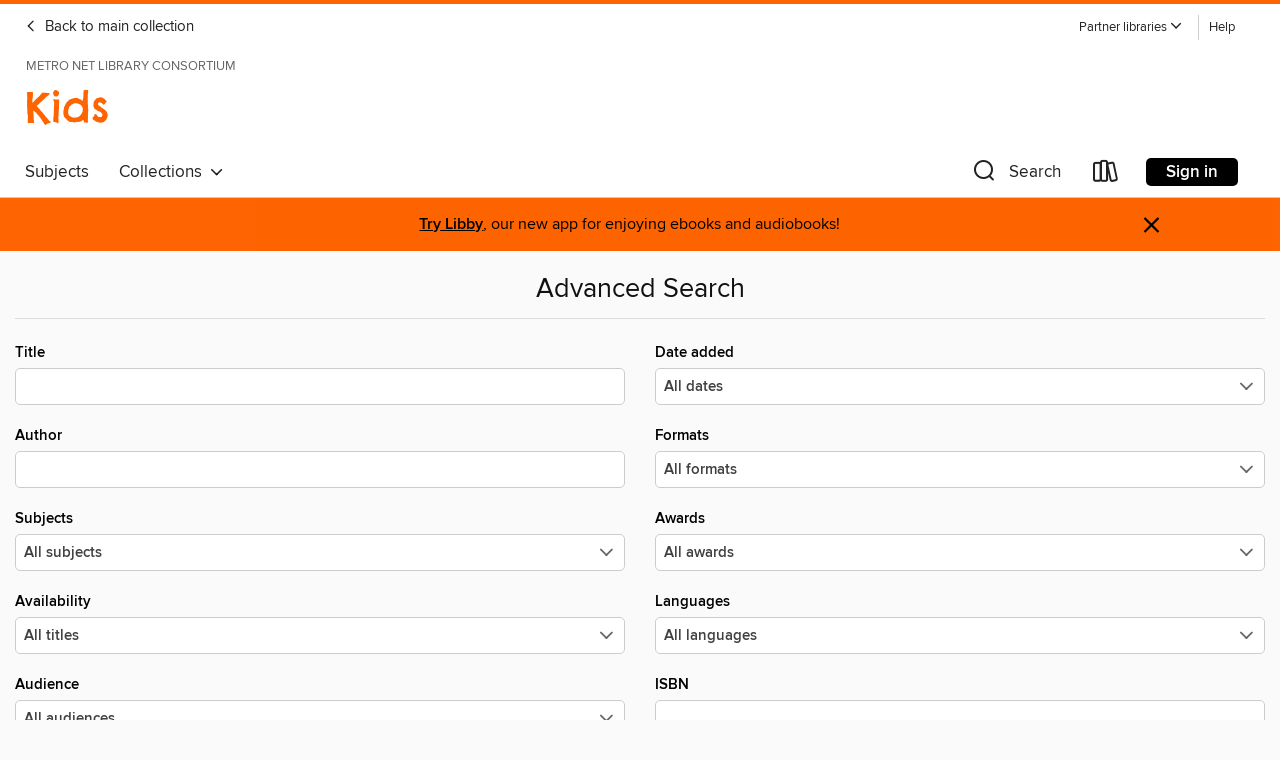

--- FILE ---
content_type: text/html; charset=utf-8
request_url: https://metronet.overdrive.com/library/kids/advanced-search
body_size: 26282
content:
<!DOCTYPE html>
<html lang="en" dir="ltr" class="no-js">
    <head>
        
    <meta name="description" content="See search results in the Metro Net Library Consortium digital collection."/>

        <meta http-equiv="X-UA-Compatible" content="IE=edge,chrome=1">
<meta name="viewport" content="width=device-width, initial-scale=1.0 user-scalable=1">





    
        
            
        
        
            
        

        <title>Kids - Advanced Search - Metro Net Library Consortium - OverDrive</title>
    


<link rel='shortcut icon' type='image/x-icon' href='https://lightning.od-cdn.com/static/img/favicon.bb86d660d3929b5c0c65389d6a8e8aba.ico' />


    
        <meta name="twitter:title" property="og:title" content="Metro Net Library Consortium"/>
        <meta name="twitter:description" property="og:description" content="Browse, borrow, and enjoy titles from the Metro Net Library Consortium digital collection."/>
        <meta name="twitter:image" property="og:image" content="https://thunder.cdn.overdrive.com/logo-resized/721?1734567506"/>
        <meta property="og:url" content="/library/kids/advanced-search"/>
        <meta name="twitter:card" content="summary" />
        <meta property="og:site_name" content="Metro Net Library Consortium" />
        <meta name="twitter:site" content="@OverDriveLibs" />
        <meta property="og:locale" content="en" />
        
    



        <link rel="stylesheet" type="text/css" href="https://lightning.od-cdn.com/static/vendor.bundle.min.5eabf64aeb625aca9acda7ccc8bb0256.css" onerror="cdnError(this)" />
        <link rel="stylesheet" type="text/css" href="https://lightning.od-cdn.com/static/app.bundle.min.0daacbc20b85e970d37a37fe3fc3b92b.css" onerror="cdnError(this)" />
        <link rel='shortcut icon' type='image/x-icon' href='https://lightning.od-cdn.com/static/img/favicon.bb86d660d3929b5c0c65389d6a8e8aba.ico' />

        

        

<link rel="stylesheet" type="text/css" href="/assets/v3/css/45b2cd3100fbdebbdb6e3d5fa7e06ec7/colors.css?primary=%238ec448&primaryR=142&primaryG=196&primaryB=72&primaryFontColor=%23000&secondary=%23fe6400&secondaryR=254&secondaryG=100&secondaryB=0&secondaryFontColor=%23000&bannerIsSecondaryColor=false&defaultColor=%23222">

        <script>
    window.OverDrive = window.OverDrive || {};
    window.OverDrive.colors = {};
    window.OverDrive.colors.primary = "#8ec448";
    window.OverDrive.colors.secondary = "#fe6400";
    window.OverDrive.tenant = 21;
    window.OverDrive.libraryName = "Metro Net Library Consortium";
    window.OverDrive.advantageKey = "";
    window.OverDrive.libraryKey = "metronet";
    window.OverDrive.accountIds = [-1];
    window.OverDrive.parentAccountKey = "metronet";
    window.OverDrive.allFeatures = "";
    window.OverDrive.libraryConfigurations = {"autocomplete":{"enabled":true},"content-holds":{"enabled":true},"getACard":{"enabled":false},"backToMainCollectionLink":{"enabled":true},"promoteLibby":{"enabled":true},"switchToLibby":{"enabled":true},"disableOdAppAccess":{"enabled":true},"bannerIsSecondaryColor":{"enabled":false},"lexileScores":{"enabled":true},"atosLevels":{"enabled":true},"gradeLevels":{"enabled":true},"interestLevels":{"enabled":true},"readingHistory":{"enabled":true},"reciprocalLending":{"enabled":true},"OzoneAuthentication":{"enabled":true},"Notifications":{"enabled":true},"kindleFooter":{"enabled":true},"kindleNav":{"enabled":true},"kindleLoanFormatLimit":{"enabled":true},"kindleSearchOffer":{"enabled":true},"kindleLoanOffer":{"enabled":true},"sampleOnlyMode":{},"luckyDayMenuLink":{"enabled":false},"disableWishlist":{"enabled":false},"simplifiedNavigationBar":{"enabled":false},"geo-idc":{"enabled":false},"libby-footer-promo":{"enabled":false}};
    window.OverDrive.mediaItems = "";
    window.OverDrive.thunderHost = "https://thunder.api.overdrive.com/v2";
    window.OverDrive.autocompleteHost = "https://autocomplete.api.overdrive.com/v1";
    window.OverDrive.autocompleteApiKey = "66d3b2fb030e46bba783b1a658705fe3";
    window.patronSettings = {};
    window.OverDrive.isAuthenticated = false;
    window.OverDrive.allowAnonymousSampling = true;
    window.OverDrive.hasLinkedCards = false;
    window.OverDrive.authType = "no-auth";
    window.OverDrive.currentRoom = {"id":"kids","name":"Kids","languageCode":"en","englishName":"Kids","themeName":"kids-1","urlPath":"kids","isDefault":false,"isEnabled":true,"isSticky":true,"isFeatured":true,"rank":1,"reportingOrigin":"sdl-kids","filters":{"maturityLevels":["juvenile"]},"views":[{"name":"Home","languageCode":"en","isDefault":true,"collections":[{"id":"1759378","name":"Dragon Appreciation","type":"curated","order":1},{"id":"1751675","name":"Jack Frost's Shelf ","type":"curated","order":2},{"id":"1736516","name":"Thankful for Good Books","type":"curated","order":3},{"id":"1728143","name":"Batty for Books","type":"curated","order":4},{"id":"1713637","name":"Picture This!","type":"curated","order":5},{"id":"1702718","name":"My School is Magic!","type":"curated","order":6},{"id":"1696192","name":"Red, White, and Blue Reads","type":"curated","order":7},{"id":"1686833","name":"Comics: Superpower Your Reading","type":"curated","order":8},{"id":"1676919","name":"Color Our World","type":"curated","order":9},{"id":"1668803","name":"Mine a Good Book","type":"curated","order":10},{"id":"1657485","name":"They Call Me...","type":"curated","order":11},{"id":"1648981","name":"Will You Be My Valentine?","type":"curated","order":12},{"id":"1636641","name":"Beginning Readers","type":"curated","order":13},{"id":"1629197","name":"Get Wrapped Up in a Good Book","type":"curated","order":14},{"id":"1616341","name":"Read by Yourself with Read-Alongs","type":"curated","order":15},{"id":"1605347","name":"Give 'em Pumpkin to Talk About","type":"curated","order":16},{"id":"1594286","name":"Tough Topics for Kids","type":"curated","order":17},{"id":"1583221","name":"Score with a Good Book","type":"curated","order":18},{"id":"1575798","name":"Fur, Fins, and Feathers, Oh My!","type":"curated","order":19},{"id":"1566391","name":"Adventure Begins at Your Library","type":"curated","order":20},{"id":"1559630","name":"Legendary Reads","type":"curated","order":21},{"id":"1551190","name":"Family Stories","type":"curated","order":22},{"id":"1541422","name":"Never Fear, Comics are Here!","type":"curated","order":23},{"id":"1531466","name":"Youth Media Awards Medals & Honors ","type":"curated","order":24},{"id":"1522161","name":"Kid Detectives & Mystery Solvers","type":"curated","order":25},{"id":"1512829","name":"Happy Holiday Reading","type":"curated","order":26},{"id":"1503875","name":"I Am Thankful","type":"curated","order":27},{"id":"1491358","name":"Scary BOO-ks","type":"curated","order":28},{"id":"1481202","name":"STEM Books for Kids","type":"curated","order":29},{"id":"1471609","name":"Back to School","type":"curated","order":30},{"id":"1465184","name":"Summer Camp Fun","type":"curated","order":31},{"id":"1456129","name":"All Together Now","type":"curated","order":32},{"id":"1447139","name":"Reading Makes Your Mind Bloom","type":"curated","order":33},{"id":"1439300","name":"Get Into a New Series!","type":"curated","order":34},{"id":"1428387","name":"Making a Difference","type":"curated","order":35},{"id":"1419610","name":"Celebrate Black History ","type":"curated","order":36},{"id":"1409259","name":"Middle School Mysteries","type":"curated","order":37},{"id":"1399126","name":"Frosty the Snowman's Shelf ","type":"curated","order":38},{"id":"1390329","name":"School Library Journal Starred Reviews- 2022","type":"curated","order":39},{"id":"1366764","name":"Walk A While in Their Shoes","type":"curated","order":40},{"id":"1340993","name":"Disability and Neurodivergence: Kids titles","type":"curated","order":41},{"id":"1332155","name":"The Book Was Better...","type":"curated","order":42},{"id":"1320612","name":"Read with Me","type":"curated","order":43},{"id":"1302387","name":"Sweeten Your Day with a Story","type":"curated","order":44},{"id":"1290441","name":"Scripps National Spelling Bee's Bookshelf","type":"curated","order":45},{"id":"1270092","name":"Awesome Audiobooks","type":"curated","order":46},{"id":"1256343","name":"There’s a Monster in My Book!","type":"curated","order":47},{"id":"1232843","name":"Inclusive Kids' Reads","type":"curated","order":48},{"id":"70972","name":"Your next great read","type":"generated","order":49},{"id":"1160051","name":"Starting to Read","type":"curated","order":50},{"id":"1243375","name":"Black Authors & Characters","type":"curated","order":51},{"id":"1152878","name":"NPR's Favorite Books for Young Readers","type":"curated","order":52},{"id":"1149375","name":"Belly Laughs","type":"curated","order":53},{"id":"1148827","name":"Spanish Titles for Young Readers","type":"curated","order":54},{"id":"1207459","name":"Girl Power!","type":"curated","order":55},{"id":"1226024","name":"Mysteries for Middle School","type":"curated","order":56},{"id":"1166920","name":"Tween Romance","type":"curated","order":57},{"id":"1148830","name":"If Animals Could Talk...","type":"curated","order":59},{"id":"70971","name":"Trending now!","type":"generated","order":60},{"id":"1149376","name":"Dystopian Favorites for Kids & Teens","type":"curated","order":61},{"id":"1378569","name":"Be Kind","type":"curated","order":62}],"id":"0"},{"name":"EBOOKS","languageCode":"en","isDefault":false,"collections":[{"id":"70973","name":"No wait, no problems","type":"generated","order":1},{"id":"70974","name":"What's new?","type":"generated","order":2},{"id":"70975","name":"Popular titles","type":"generated","order":3},{"id":"70976","name":"Check these out!","type":"generated","order":4}],"id":"1"},{"name":"AUDIOBOOKS","languageCode":"en","isDefault":false,"collections":[{"id":"70977","name":"No wait, no problems","type":"generated","order":1},{"id":"70978","name":"What's new?","type":"generated","order":2},{"id":"70979","name":"Popular titles","type":"generated","order":3},{"id":"70980","name":"Check these out!","type":"generated","order":4},{"id":"1566393","name":"Read with Pride ","type":"curated","order":5}],"id":"2"}],"campaigns":[],"lastModifiedDate":"2026-01-06T14:44:52.6837614Z"};
    window.OverDrive.supportedFormats = [{"mediaType":"ebook","id":"ebook-pdf-adobe","name":"PDF eBook"},{"mediaType":"ebook","id":"ebook-media-do","name":"MediaDo eBook"},{"mediaType":"ebook","id":"ebook-epub-adobe","name":"EPUB eBook"},{"mediaType":"ebook","id":"ebook-kobo","name":"Kobo eBook"},{"mediaType":"ebook","id":"ebook-kindle","name":"Kindle Book"},{"mediaType":"audiobook","id":"audiobook-mp3","name":"MP3 audiobook"},{"mediaType":"ebook","id":"ebook-pdf-open","name":"Open PDF eBook"},{"mediaType":"magazine","id":"magazine-overdrive","name":"OverDrive Magazine"},{"mediaType":"ebook","id":"ebook-overdrive","name":"OverDrive Read"},{"mediaType":"audiobook","id":"audiobook-overdrive","name":"OverDrive Listen audiobook"},{"mediaType":"ntc","id":"ntc-pay-per-access","name":"External service"},{"mediaType":"ntc","id":"ntc-subscription","name":"External service"},{"mediaType":"ebook","id":"ebook-epub-open","name":"Open EPUB eBook"}];
    window.OverDrive.cdn = 'https://lightning.od-cdn.com';
    window.OverDrive.features = {"query-collection-metadata":{"enabled":true,"testable":true},"luckyDayMenuLink":{"enabled":false,"testable":false},"hide-lightning-campaigns":{"enabled":true,"testable":true},"show-od-desktop-message":{"enabled":false,"testable":false},"kindleFooter":{"enabled":false,"testable":false},"kindleNav":{"enabled":false,"testable":false},"kindleLoanFormatLimit":{"enabled":false,"testable":false},"kindleSearchOffer":{"enabled":false,"testable":false},"kindleLoanOffer":{"enabled":false,"testable":false},"kindlefire-sunset":{"enabled":true,"testable":true},"mp3-in-app-only":{"enabled":true,"testable":true},"download-libby-modal":{"enabled":false,"testable":false},"libby-footer-promo":{"enabled":true,"testable":true},"simplifiedNavigationBar":{"enabled":true,"testable":true},"disableWishlist":{"enabled":true,"testable":true},"geo-idc":{"enabled":true,"testable":true},"LHTNG-5681":{"enabled":true,"testable":true},"switchToLibby":{"enabled":false,"testable":false},"disableOdAppAccess":{"enabled":true,"testable":true},"sunset-audiobook-rewrite":{"enabled":true,"testable":true},"Notifications":{"enabled":true,"testable":true},"sampleOnlyMode":{"enabled":true,"testable":true},"idc-always-captcha":{"enabled":true,"testable":true},"allow-admin-fulfillment-auth":{"enabled":false,"testable":false},"odapp-sunset":{"enabled":true,"testable":true},"tolino-other-button":{"enabled":false,"testable":true},"reenableMp3DownloadMacOSPreCatalina":{"enabled":true,"testable":true},"odread-fulfillment-first":{"enabled":true,"testable":true},"filter-out-ntc":{"enabled":true,"testable":true},"hide-disabled-formats":{"enabled":true,"testable":true},"stop-treating-ipad-like-mac":{"enabled":true,"testable":true},"suspend-modal-data-adjustment":{"enabled":true,"testable":true},"streaming-update-message":{"enabled":true,"testable":true},"macOSAudiobookMessaging":{"enabled":true,"testable":true},"noAudiobooksForMacOS":{"enabled":true,"testable":true},"ghostLogin":{"enabled":true,"testable":true},"OzoneAuthentication":{"enabled":true,"testable":true},"LuckyDay":{"enabled":true,"testable":true},"betterPatronState":{"enabled":false,"testable":true},"reciprocalLending":{"enabled":true,"testable":true},"internationalDemoMode":{"enabled":true,"testable":true},"getACard":{"enabled":true,"testable":true},"bannerIsSecondaryColor":{"enabled":true,"testable":true},"interestLevels":{"enabled":true,"testable":true},"gradeLevels":{"enabled":true,"testable":true},"lexileScores":{"enabled":true,"testable":true},"atosLevels":{"enabled":true,"testable":true},"readingHistory":{"enabled":true,"testable":true},"promoteLibby":{"enabled":true,"testable":true},"backToMainCollectionLink":{"enabled":true,"testable":true},"content-holds":{"enabled":true,"testable":true},"autocomplete":{"enabled":true,"testable":true},"_softExpiration":"2026-01-22T03:39:14.580Z"};
    window.OverDrive.languageSelection = "undefined";
    window.OverDrive.supportArticles = {"ODAppSupport":"1481728-get-help-with-the-overdrive-app","LibbySupport":"2673906","recentUpdates":"2778185","havingTrouble":"1481730-having-trouble","newOverDrive":"2145737","howToReturn":"1481263","howToReturnWindows":"1481265","howToReturnAndroid":"1482571","howToReturnIOS":"1481551","howToReturnChromebook":"1775656","sessionExpiredError":"2847569","readAlongEbook":"1749249","noWindowsPhoneSupport":"2804623","ODAppNoPDFEbook":"1481649","aboutHistory":"2833477","deviceRestrictions":"2373846"};
    window.OverDrive.showHistoryFeature = true;
    window.OverDrive.optimizeForChina = false;
    window.OverDrive.isGdprCountry = false;
    window.OverDrive.siteLogoUrl = 'https://thunder.cdn.overdrive.com/logo-resized/721?1734567506';
    window.OverDrive.showCookieBanner = true;
    window.OverDrive.showCookieSettingsModal = false;
    window.OverDrive.insufficientTls = false;
    window.OverDrive.showGetACardModal = false;
    window.OverDrive.androidUrl = "https://play.google.com/store/apps/details?id=com.overdrive.mobile.android.libby&amp;referrer=utm_source%3Dlightning%26utm_medium%3Dbanner%26utm_campaign%3Dlibby";
    window.OverDrive.iOSUrl = "https://itunes.apple.com/us/app/libby-by-overdrive-labs/id1076402606?pt=211483&amp;ct=lightning_banner&amp;mt=8&amp;utm_medium=lightning_banner&amp;utm_source=lightning&amp;utm_campaign=libby";
    window.OverDrive.winUrl = "https://www.microsoft.com/en-us/p/libby-by-overdrive/9p6g3tcr4hzr?utm_medium=lightning_banner&amp;utm_source=lightning&amp;utm_campaign=libby&amp;utm_content=microsoft_app_store_libby&amp;activetab=pivot%3aoverviewtab";
    window.OverDrive.hasPartnerLibraries = true;
    window.OverDrive.isVisitor = false;
    window.OverDrive.showOnlyAvailable = false;
    window.OverDrive.LuckyDayLendingPeriodsByFormat = {"ebook":10,"audiobook":10};

    window.OverDrive.collectionId   = 0 || 0;
    window.OverDrive.collectionType = "";
    window.OverDrive.dyslexic = false;
    window.OverDrive.cardSignUpLink = "";
    window.OverDrive.deviceIsMac = true;
    window.OverDrive.isWindows = false;
    window.OverDrive.isPreCatalinaMac = false;
    window.OverDrive.librarySupportUrl = "";
    window.OverDrive.librarySupportEmail = "";
    window.OverDrive.isTolinoDevice = false;
    window.OverDrive.enabledPlatforms = ["lightning","libby"];
    window.OverDrive.isKindle = false;
    window.OverDrive.isUnsupportedKindle = false;
    window.OverDrive.hasKanopySubscription = false;
    window.OverDrive.kanopySignUpUrl = '';
    window.OverDrive.reactEmbedded = true;
    window.OverDrive.isChina = false;
    window.OverDrive.pageMetadata = "";
    window.OverDrive.classifierIds = "";

    window.OverDrive.tlsVersion = 'TLSv1.2';
    window.OverDrive.tlsCipher = 'ECDHE-RSA-AES256-GCM-SHA384';

    window.OverDrive.features.isEnabled = function(feature){
        var feature = window.OverDrive.features[feature];
        if (!feature) {
            return false;
        }
        if (feature.enabled) {
            return true;
        }
        if (window.OverDrive.tenant === 100501 
            || window.OverDrive.tenant === 100300
            || (window.OverDrive.tenant >= 800000 && window.OverDrive.tenant < 900000) 
            || window.OverDrive.allFeatures === '1') {
            return feature.testable;
        }
    };
    window.OverDrive.isLocal = false;
    window.OverDrive.inApp = false;
    window.OverDrive.deviceType = 'desktop';
    window.OverDrive.appVersion = "";
    window.OverDrive.deepSearch = true;
    window.OverDrive.whitelistedMediaTypes = 'ebook,audiobook,magazine,video';

    
    window.OverDrive._baseUrl = '/library/kids';

    
    window.OverDrive._locale = 'en';
</script>

        <style>
    img.broken {
        background-image: url(https://lightning.od-cdn.com/static/img/loading.17eca6dfe312e31db61216637ca7b440.gif) !important;
    }

    a.cdnFailLink {
        color: #00f;
    }

    a.cdnFailLink:hover, a.cdnFailLink:focus {
        color: #00f;
        text-decoration: underline;
    }

    .cdnFailContainer {
        display: none;
        text-align: center;
        margin: 15px 20px 0 20px;
    }
</style>

<script>
    
    var gaEventTriggered = false;
    function cdnError(elem) {
        // Need to wait for window.onload to get elements
        window.onload = function() {
            var src = elem.src || elem.href;

            // Show CDN failure copy
            document.getElementById('cdnfail').style.display = 'block';

            // Hide site containers to not show unstyled/broken elements
            var containers = document.getElementsByClassName('js-hideOnCdnError');
            for(var x = 0; x < containers.length; x++) {
                containers[x].style.display = 'none';
            }

            // Only send 1 event to GA
            if (!gaEventTriggered && window.ga) {
                window.ga('send', 'event', {
                    eventCategory: 'CDN',
                    eventAction: 'Load Failure',
                    eventLabel: src
                });
                
                gaEventTriggered = true;
            }

            var requestData = {
                level: 'warn',
                message: 'A CDN resource has failed to load',
                fields: {
                    src: src
                }
            }

            var request = new XMLHttpRequest();
            request.open('POST', '/log', true);
            request.setRequestHeader('Content-Type', 'application/json');
            request.send(JSON.stringify(requestData));
        };
    }
</script>

        
        <script>
            

            
            if (typeof Intl === 'undefined') { Intl = {}; }
            if (typeof Intl.NumberFormat === 'undefined') {
                Intl.NumberFormat = function (){};
                Intl.NumberFormat.prototype.format = function (n) { return n; };
            }
        </script>

        <style>
            .body--ntcMode {
                height: auto;
                min-height: 100%;
                background-color: #fff;
            }
        </style>

        <script src="https://lightning.od-cdn.com/static/vendor.bundle.min.f23b75dd56a005d9261e6d9ace1927a2.js" onerror="cdnError(this)"></script>

        
            <script src="https://lightning.od-cdn.com/static/holds.app.min.929df410747a2352220b839118390760.js" onerror="cdnError(this)"></script>
        

        
        
        <script id="inlineModernizrScript">
            /*! modernizr 3.12.0 (Custom Build) | MIT *
 * https://modernizr.com/download/?-cssgrid_cssgridlegacy-setclasses !*/
!function(e,n,t,r){function o(e,n){return typeof e===n}function s(e,n){return!!~(""+e).indexOf(n)}function i(){return"function"!=typeof t.createElement?t.createElement(arguments[0]):_?t.createElementNS.call(t,"http://www.w3.org/2000/svg",arguments[0]):t.createElement.apply(t,arguments)}function l(){var e=t.body;return e||(e=i(_?"svg":"body"),e.fake=!0),e}function a(e,n,r,o){var s,a,f,u,d="modernizr",c=i("div"),p=l();if(parseInt(r,10))for(;r--;)f=i("div"),f.id=o?o[r]:d+(r+1),c.appendChild(f);return s=i("style"),s.type="text/css",s.id="s"+d,(p.fake?p:c).appendChild(s),p.appendChild(c),s.styleSheet?s.styleSheet.cssText=e:s.appendChild(t.createTextNode(e)),c.id=d,p.fake&&(p.style.background="",p.style.overflow="hidden",u=S.style.overflow,S.style.overflow="hidden",S.appendChild(p)),a=n(c,e),p.fake&&p.parentNode?(p.parentNode.removeChild(p),S.style.overflow=u,S.offsetHeight):c.parentNode.removeChild(c),!!a}function f(e){return e.replace(/([A-Z])/g,function(e,n){return"-"+n.toLowerCase()}).replace(/^ms-/,"-ms-")}function u(e,t,r){var o;if("getComputedStyle"in n){o=getComputedStyle.call(n,e,t);var s=n.console;if(null!==o)r&&(o=o.getPropertyValue(r));else if(s){var i=s.error?"error":"log";s[i].call(s,"getComputedStyle returning null, its possible modernizr test results are inaccurate")}}else o=!t&&e.currentStyle&&e.currentStyle[r];return o}function d(e,t){var o=e.length;if("CSS"in n&&"supports"in n.CSS){for(;o--;)if(n.CSS.supports(f(e[o]),t))return!0;return!1}if("CSSSupportsRule"in n){for(var s=[];o--;)s.push("("+f(e[o])+":"+t+")");return s=s.join(" or "),a("@supports ("+s+") { #modernizr { position: absolute; } }",function(e){return"absolute"===u(e,null,"position")})}return r}function c(e){return e.replace(/([a-z])-([a-z])/g,function(e,n,t){return n+t.toUpperCase()}).replace(/^-/,"")}function p(e,n,t,l){function a(){u&&(delete z.style,delete z.modElem)}if(l=!o(l,"undefined")&&l,!o(t,"undefined")){var f=d(e,t);if(!o(f,"undefined"))return f}for(var u,p,m,y,g,h=["modernizr","tspan","samp"];!z.style&&h.length;)u=!0,z.modElem=i(h.shift()),z.style=z.modElem.style;for(m=e.length,p=0;p<m;p++)if(y=e[p],g=z.style[y],s(y,"-")&&(y=c(y)),z.style[y]!==r){if(l||o(t,"undefined"))return a(),"pfx"!==n||y;try{z.style[y]=t}catch(e){}if(z.style[y]!==g)return a(),"pfx"!==n||y}return a(),!1}function m(e,n){return function(){return e.apply(n,arguments)}}function y(e,n,t){var r;for(var s in e)if(e[s]in n)return!1===t?e[s]:(r=n[e[s]],o(r,"function")?m(r,t||n):r);return!1}function g(e,n,t,r,s){var i=e.charAt(0).toUpperCase()+e.slice(1),l=(e+" "+b.join(i+" ")+i).split(" ");return o(n,"string")||o(n,"undefined")?p(l,n,r,s):(l=(e+" "+E.join(i+" ")+i).split(" "),y(l,n,t))}function h(e,n,t){return g(e,r,r,n,t)}var v=[],C={_version:"3.12.0",_config:{classPrefix:"",enableClasses:!0,enableJSClass:!0,usePrefixes:!0},_q:[],on:function(e,n){var t=this;setTimeout(function(){n(t[e])},0)},addTest:function(e,n,t){v.push({name:e,fn:n,options:t})},addAsyncTest:function(e){v.push({name:null,fn:e})}},Modernizr=function(){};Modernizr.prototype=C,Modernizr=new Modernizr;var w=[],S=t.documentElement,_="svg"===S.nodeName.toLowerCase(),x="Moz O ms Webkit",b=C._config.usePrefixes?x.split(" "):[];C._cssomPrefixes=b;var P={elem:i("modernizr")};Modernizr._q.push(function(){delete P.elem});var z={style:P.elem.style};Modernizr._q.unshift(function(){delete z.style});var E=C._config.usePrefixes?x.toLowerCase().split(" "):[];C._domPrefixes=E,C.testAllProps=g,C.testAllProps=h,Modernizr.addTest("cssgridlegacy",h("grid-columns","10px",!0)),Modernizr.addTest("cssgrid",h("grid-template-rows","none",!0)),function(){var e,n,t,r,s,i,l;for(var a in v)if(v.hasOwnProperty(a)){if(e=[],n=v[a],n.name&&(e.push(n.name.toLowerCase()),n.options&&n.options.aliases&&n.options.aliases.length))for(t=0;t<n.options.aliases.length;t++)e.push(n.options.aliases[t].toLowerCase());for(r=o(n.fn,"function")?n.fn():n.fn,s=0;s<e.length;s++)i=e[s],l=i.split("."),1===l.length?Modernizr[l[0]]=r:(Modernizr[l[0]]&&(!Modernizr[l[0]]||Modernizr[l[0]]instanceof Boolean)||(Modernizr[l[0]]=new Boolean(Modernizr[l[0]])),Modernizr[l[0]][l[1]]=r),w.push((r?"":"no-")+l.join("-"))}}(),function(e){var n=S.className,t=Modernizr._config.classPrefix||"";if(_&&(n=n.baseVal),Modernizr._config.enableJSClass){var r=new RegExp("(^|\\s)"+t+"no-js(\\s|$)");n=n.replace(r,"$1"+t+"js$2")}Modernizr._config.enableClasses&&(e.length>0&&(n+=" "+t+e.join(" "+t)),_?S.className.baseVal=n:S.className=n)}(w),delete C.addTest,delete C.addAsyncTest;for(var N=0;N<Modernizr._q.length;N++)Modernizr._q[N]();e.Modernizr=Modernizr}(window,window,document);
        </script>
        
        
        <script>
    'use strict';

    var __reactPagesReady = false;
    var __reactPagesReadyEvent = undefined;

    document.addEventListener('react-pages-ready', function (event) {
        __reactPagesReady = true;
        __reactPagesReadyEvent = event;
    });

    function onReactPagesReady(callback) {
        function isReadyToRender() {
            return __reactPagesReady 
                && document.readyState !== 'loading';
        }

        var callbackCalled = false;
        function handleReadyEvent() {
            if (!isReadyToRender() || callbackCalled) {
                return;
            }

            callbackCalled = true;
            callback(__reactPagesReadyEvent);
        }
        
        handleReadyEvent();

        document.addEventListener('readystatechange', function () {
            handleReadyEvent();
        });

        document.addEventListener('react-pages-ready', function () {
            handleReadyEvent();
        });
    }
</script>
        <script>
    'use strict';

    var __globalBootstrappingReady = false;
    var __reactComponentsReady = false;
    var __reactComponentsReadyEvent = undefined;

    document.addEventListener('react-components-ready', function (event) {
        __reactComponentsReady = true;
        __reactComponentsReadyEvent = event;
    });

    document.addEventListener('global-bootstrapping-ready', function () {
        __globalBootstrappingReady = true;
    });
    
    function onReactComponentsReady(callback) {
        function isReadyToRender() {
            return __reactComponentsReady 
                && __globalBootstrappingReady
                && document.readyState !== 'loading';
        }

        var callbackCalled = false;
        function handleReadyEvent() {
            if (!isReadyToRender() || callbackCalled) {
                return;
            }

            callbackCalled = true;
            callback(__reactComponentsReadyEvent);
        }
        
        handleReadyEvent();

        document.addEventListener('readystatechange', function () {
            handleReadyEvent();
        });

        document.addEventListener('react-components-ready', function () {
            handleReadyEvent();
        });

        document.addEventListener('global-bootstrapping-ready', function() {
            handleReadyEvent();
        });
    }
</script>


    <script src="https://lightning.od-cdn.com/static/react/static/js/main.d6cb2032.js"></script>


    </head>

    <body class="body   ">
        


        
            <nav>
    <div class="MobileNav js-mobileNav">
        <a class="skip-link" href="#mainContent">Skip to main content</a>
        <div class="row js-toggleRow">
            <div class="columns small-12 MobileNav-logoContainer"><p class="MobileNav-roomLogo">Metro Net Library Consortium</p>
                    <a href="/library/kids">
                        <p class="MobileNav-roomLibraryName is-kids-1">Kids</p>
                    </a>
            </div>
        </div>
        
        <div class="row js-toggleRow">
            <div class="columns small-12 MobileNav-searchContainer js-mobileSearchContainer">
                <h2 tabindex="-1" class="offscreen" role="status" aria-live="polite" id="search-label-mobile">Search</h2>
                <form class="js-quickSearchForm js-mobileSearchForm MobileNav-searchForm is-unexpanded" id="search-form-mobile"
                   autocomplete="off" method="get" action="/library/kids/search">
                    <button class="unstyled MobileNav-searchIconContainer left js-mobileNavSearchIcon js-doQuickSearch" aria-label="Search">
                        <i class="icon-search-nav MobileNav-searchIcon"></i>
                    </button>
                    <input type="text" maxlength="100" name="query" id="nav-search-mobile" title="Search" autocomplete="off" 
                           data-search="nav-search-mobile" placeholder="Search" aria-autocomplete="list" 
                           class="js-quickSearchInput js-mobileSearchInput MobileNav-searchInput js-MobileNav-interactable" value="" aria-controls="mobileAdvancedSearch autocompletions-mobile" aria-expanded="false" aria-haspopup="true" role="combobox"/>
                </form>
                <span class="right js-searchControlContainer u-hideMe MobileNav-searchControlContainer">
                    <button class="unstyled js-clearMobileSearch js-MobileNav-interactable MobileNav-clearSearchIconContainer" aria-label="Clear search"><i class="icon-clear MobileNav-clearSearchIcon"></i></button>
                    <button class="unstyled js-doQuickSearch u-allCaps MobileNav-submitSearch">Search</button>
                </span>
                <span class="right MobileNav-iconContainer js-mobileNavIconContainer">
                    
                        
                        <a href="/library/kids/account/loans" aria-label="Loans" tabindex="0" class="MobileNav-bookshelfLink js-MobileNav-interactable">
                            <i class="icon-bookshelf MobileNav-bookshelfIcon" aria-hidden="true"></i>
                        </a>
                    
                    <h2 tabindex="-1" class="offscreen">Browse menu</h2>
                    <button data-toggle="mobile-nav-foundation-dropdown" class="js-mobileMenu MobileNav-accountMenu js-MobileNav-interactable" id="hamburger" aria-expanded="false"
                        aria-label="Browse menu" title="Browse menu" tabindex="0">
                        <i class="icon-hamburger MobileNav-hamburgerIcon" aria-hidden="true"></i>
                    </button>
                </span>
            </div>
        </div>

        <div class="js-quickSearchAutocompletionsMobile"></div>
        
        <div class="MobileNav-advancedSearchContainer js-advancedSearchContainer row u-hideMe js-toggleRow js-MobileNav-interactable" aria-hidden="true">
            <a class="MobileNav-advancedSearchText js-advancedSearchLink js-MobileNav-interactable" id="mobileAdvancedSearch" href="/library/kids/advanced-search" tabindex="0" aria-live="polite" aria-label="Advanced Search">
                <div class="small-12 columns MobileNav-advancedSearch">
                    Advanced
                </div>
            </a>
        </div><div class="MobileNav-advantageTout js-advantageTout row js-toggleRow u-hideMe">
                    <div class="columns small-12">
                        <a class="MobileNav-closeAdvantageTout right js-closeAdvantageTout"
                        href="javascript:void(0)" aria-label="Close" role="button" tabindex="0">&#215;</a>
                        <p class="MobileNav-advantageToutText text-center">
                            More titles and copies may be available to you. Sign in to see the full collection.
                        </p>
                        <div class="MobileNav-advantageToutSigninContainer text-center">
                            <a href="/account/sign-in?forward=%2Flibrary%2Fkids%2Fadvanced-search" class="u-allCaps primary button MobileNav-advantageToutSignin" tabindex="0" aria-label="More titles and copies may be available to you. Sign in to see the full collection.">
                                Sign in
                            </a>
                        </div>
                    </div>
                </div>
            
    </div>
</nav>
<div class="nav-container Nav js-nav" aria-hidden="false">
        <div class="row">
            <nav class="top-bar unexpanded js-top-bar" data-topbar data-options="mobile_show_parent_link: false">
                <a class="skip-link" href="#mainContent">Skip to main content</a>
                <div class="white-cover"></div>

                <section class="top-bar-section"><a href="/library/site-default" class="Nav-backToMainCollection"><i class="icon-large-left-arrow"></i> Back to main collection</a>
                    

                    <div class="DesktopNavLinks Nav-topRightLinks">

                        
                            <span class="Nav-topRightLink">
                                <a class="DesktopNavLinks-link Nav-partnerLibrariesLink" tabindex="0"  data-dropdown="rla-dropdown" href="#" aria-controls="rla-dropdown" aria-expanded="false" role="button" id="rla-dropdown-button">
                                    <span>Partner libraries</span>
                                    <i class="icon-down-arrow" aria-hidden="true"></i>
                                </a>
                                <div class="f-dropdown partnerLibrariesDropdown" data-options="align:top" id="rla-dropdown"  data-dropdown-content  aria-hidden="true" aria-haspopup="true" tabindex="-1">
                                    <div class="partnerLibrariesDropdownHeader">You can use your Metro Net Library Consortium card to borrow titles from these partner libraries:</div>
                                    <div class="partnerLibrariesDropdownList" role="list">
                                        <div role="listitem">
                                                <a target="_blank" rel="noreferrer" href="https://baycountylibrary.overdrive.com/baycountylibrary-visitor/content" class="partnerLibraryLink" title="Bay County Library System">
                                                    <span class="partnerLibraryDot" style="background-color:#333333"></span>
                                                    <span class="partnerLibraryName">Bay County Library System</span>
                                                </a>
                                            </div>
                                        <div role="listitem">
                                                <a target="_blank" rel="noreferrer" href="https://tln.overdrive.com/tln-visitor/content" class="partnerLibraryLink" title="Download Destination">
                                                    <span class="partnerLibraryDot" style="background-color:#333333"></span>
                                                    <span class="partnerLibraryName">Download Destination</span>
                                                </a>
                                            </div>
                                        <div role="listitem">
                                                <a target="_blank" rel="noreferrer" href="https://thegdl.overdrive.com/thegdl-visitor/content" class="partnerLibraryLink" title="Genesee District Library">
                                                    <span class="partnerLibraryDot" style="background-color:#e23940"></span>
                                                    <span class="partnerLibraryName">Genesee District Library</span>
                                                </a>
                                            </div>
                                        <div role="listitem">
                                                <a target="_blank" rel="noreferrer" href="https://gldl.overdrive.com/gldl-visitor/content" class="partnerLibraryLink" title="Great Lakes Digital Libraries">
                                                    <span class="partnerLibraryDot" style="background-color:#5578a3"></span>
                                                    <span class="partnerLibraryName">Great Lakes Digital Libraries</span>
                                                </a>
                                            </div>
                                        <div role="listitem">
                                                <a target="_blank" rel="noreferrer" href="https://lakeland.overdrive.com/lakeland-visitor/content" class="partnerLibraryLink" title="Lakeland Digital Library">
                                                    <span class="partnerLibraryDot" style="background-color:#f58749"></span>
                                                    <span class="partnerLibraryName">Lakeland Digital Library</span>
                                                </a>
                                            </div>
                                        <div role="listitem">
                                                <a target="_blank" rel="noreferrer" href="https://mmlc.overdrive.com/mmlc-visitor/content" class="partnerLibraryLink" title="Mideastern Michigan Library Cooperative">
                                                    <span class="partnerLibraryDot" style="background-color:#1b8122"></span>
                                                    <span class="partnerLibraryName">Mideastern Michigan Library Cooperative</span>
                                                </a>
                                            </div>
                                        <div role="listitem">
                                                <a target="_blank" rel="noreferrer" href="https://mlc.overdrive.com/mlc-visitor/content" class="partnerLibraryLink" title="Midwest Collaborative for Library Services">
                                                    <span class="partnerLibraryDot" style="background-color:#8c8c5e"></span>
                                                    <span class="partnerLibraryName">Midwest Collaborative for Library Services</span>
                                                </a>
                                            </div>
                                        <div role="listitem">
                                                <a target="_blank" rel="noreferrer" href="https://smdl.overdrive.com/smdl-visitor/content" class="partnerLibraryLink" title="Southwest Michigan Digital Library">
                                                    <span class="partnerLibraryDot" style="background-color:#174b73"></span>
                                                    <span class="partnerLibraryName">Southwest Michigan Digital Library</span>
                                                </a>
                                            </div>
                                        <div role="listitem">
                                                <a target="_blank" rel="noreferrer" href="https://stclaircounty.overdrive.com/stclaircounty-visitor/content" class="partnerLibraryLink" title="St. Clair County Library System">
                                                    <span class="partnerLibraryDot" style="background-color:#417195"></span>
                                                    <span class="partnerLibraryName">St. Clair County Library System</span>
                                                </a>
                                            </div>
                                        <div role="listitem">
                                                <a target="_blank" rel="noreferrer" href="https://slc.overdrive.com/slc-visitor/content" class="partnerLibraryLink" title="Suburban Library Cooperative">
                                                    <span class="partnerLibraryDot" style="background-color:#3f4152"></span>
                                                    <span class="partnerLibraryName">Suburban Library Cooperative</span>
                                                </a>
                                            </div>
                                        <div role="listitem">
                                                <a target="_blank" rel="noreferrer" href="https://tadl.overdrive.com/tadl-visitor/content" class="partnerLibraryLink" title="Traverse Area District Library">
                                                    <span class="partnerLibraryDot" style="background-color:#222222"></span>
                                                    <span class="partnerLibraryName">Traverse Area District Library</span>
                                                </a>
                                            </div>
                                        <div role="listitem">
                                                <a target="_blank" rel="noreferrer" href="https://upnorth.overdrive.com/upnorth-visitor/content" class="partnerLibraryLink" title="Up North Digital Collection">
                                                    <span class="partnerLibraryDot" style="background-color:#454545"></span>
                                                    <span class="partnerLibraryName">Up North Digital Collection</span>
                                                </a>
                                            </div>
                                        <div role="listitem">
                                                <a target="_blank" rel="noreferrer" href="https://fuelyourmind.overdrive.com/fuelyourmind-visitor/content" class="partnerLibraryLink" title="White Pine Library Cooperative">
                                                    <span class="partnerLibraryDot" style="background-color:#004c01"></span>
                                                    <span class="partnerLibraryName">White Pine Library Cooperative</span>
                                                </a>
                                            </div>
                                        <div role="listitem">
                                                <a target="_blank" rel="noreferrer" href="https://woodlands.overdrive.com/woodlands-visitor/content" class="partnerLibraryLink" title="Woodlands Downloadable Library">
                                                    <span class="partnerLibraryDot" style="background-color:#472b1a"></span>
                                                    <span class="partnerLibraryName">Woodlands Downloadable Library</span>
                                                </a>
                                            </div>
                                        </div>
                                </div>
                            </span>
                        <a target="_blank" rel="noreferrer" href="https://help.overdrive.com?Key=metronet&Sup=&edge=true" class="DesktopNavLinks-link Nav-topRightLink">Help</a>
                        </div>

                    <div tabindex="-1" class="Nav-logoWrapper--desktop"><p class="Nav-room-sub-logo--desktop">Metro Net Library Consortium</p>
                            <a href="/library/kids">
                                <h1 class="Nav-room-logo--desktop is-kids-1">Kids</h1>
                            </a>
                        
                    </div>

                    <h2 class="offscreen" tabindex="-1">Browse options</h2>
                
                    <!-- Left Nav Section -->
<nav>
    <ul class="left desktop hide-for-small-only Nav-bottomLeftLinksWrapper">
        <li tabindex="-1">
            <a tabindex="0" href="/library/kids/browse" class="main-level" data-action="main-navigation" nav-name="Subjects">
                Subjects
            </a>
        </li><li tabindex="-1" class="Nav-collectionsDropLink">
            <a tabindex="0" class="main-level Nav-collectionsLink" data-dropdown="drop-collections" aria-controls="drop-collections" aria-expanded="false" data-action="main-navigation" nav-name="Collections" role="button" href="javascript:void(0)">
                Collections
                &nbsp;
                <i class="icon-down-arrow Nav-collectionsDropArrow" tabindex="-1" aria-hidden="true"></i>
            </a>
        </li></ul>

    <div data-equalizer id="drop-collections" class="drop content f-dropdown dynamic Nav-collectionsDropdown" aria-hidden="true" tabindex="-1">
        <div class="large-11 medium-12 columns large-centered medium-centered">
            <ul class="large-block-grid-5 medium-block-grid-5"><li>
                        <h3 tabindex="-1" class="u-allCaps Nav-collectionsDropHeading">Special</h3>
                        <ul><li tabindex="-1">
                                        <a tabindex="-1" href="/library/kids" aria-label="" class="featured-collection-item Nav-featuredCollectionItem" lang="en">
                                            Kids
                                        </a>
                                    </li>
                                
                            <li tabindex="-1">
                                        <a tabindex="-1" href="/library/teens" aria-label="" class="featured-collection-item Nav-featuredCollectionItem" lang="en">
                                            Teens
                                        </a>
                                    </li>
                                
                            <li tabindex="-1">
                                        <a tabindex="-1" href="/library/magazines" aria-label="" class="featured-collection-item Nav-featuredCollectionItem" lang="en">
                                            Magazines
                                        </a>
                                    </li>
                                
                            
                            
                            <li tabindex="-1">
                                    <a tabindex="-1" href="/library/site-default" aria-label="Go back to the main collection" class="featured-collection-item Nav-featuredCollectionItem js-main-collection">
                                        Main collection
                                    </a>
                                </li>
                            
                        </ul>
                    </li>
                            <li>
                                <h3 tabindex="-1" class="u-allCaps Nav-collectionsDropHeading" lang="en">EBOOKS</h3>
                                <ul>
                                    <li><a class="featured-collection-item Nav-featuredCollectionItem" href="/library/kids/collection/70973" tabindex="-1" lang=""><span>No wait, no problems</span></a></li>
                                        
                                    <li><a class="featured-collection-item Nav-featuredCollectionItem" href="/library/kids/collection/70974" tabindex="-1" lang=""><span>What&#39;s new?</span></a></li>
                                        
                                    <li><a class="featured-collection-item Nav-featuredCollectionItem" href="/library/kids/collection/70975" tabindex="-1" lang=""><span>Popular titles</span></a></li>
                                        
                                    <li><a class="featured-collection-item Nav-featuredCollectionItem" href="/library/kids/collection/70976" tabindex="-1" lang=""><span>Check these out!</span></a></li>
                                        
                                    <li>
                                        <a class="view-all-collections Nav-featuredCollectionItem contrast" href="/library/kids/collections/featured/1" tabindex="-1">
                                            <span>
                                                See all ebooks collections&nbsp; <i class="icon-forward-arrow chevron" aria-hidden="true"></i>
                                            </span>
                                        </a>
                                    </li>
                                </ul>
                            </li>
                        
                    
                            <li>
                                <h3 tabindex="-1" class="u-allCaps Nav-collectionsDropHeading" lang="en">AUDIOBOOKS</h3>
                                <ul>
                                    <li><a class="featured-collection-item Nav-featuredCollectionItem" href="/library/kids/collection/70977" tabindex="-1" lang=""><span>No wait, no problems</span></a></li>
                                        
                                    <li><a class="featured-collection-item Nav-featuredCollectionItem" href="/library/kids/collection/70978" tabindex="-1" lang=""><span>What&#39;s new?</span></a></li>
                                        
                                    <li><a class="featured-collection-item Nav-featuredCollectionItem" href="/library/kids/collection/70979" tabindex="-1" lang=""><span>Popular titles</span></a></li>
                                        
                                    <li><a class="featured-collection-item Nav-featuredCollectionItem" href="/library/kids/collection/70980" tabindex="-1" lang=""><span>Check these out!</span></a></li>
                                        
                                    <li><a class="featured-collection-item Nav-featuredCollectionItem" href="/library/kids/collection/1566393" tabindex="-1" lang=""><span>Read with Pride </span></a></li>
                                        
                                    <li>
                                        <a class="view-all-collections Nav-featuredCollectionItem contrast" href="/library/kids/collections/featured/2" tabindex="-1">
                                            <span>
                                                See all audiobooks collections&nbsp; <i class="icon-forward-arrow chevron" aria-hidden="true"></i>
                                            </span>
                                        </a>
                                    </li>
                                </ul>
                            </li>
                        
                    
            </ul>
        </div>
    </div>
</nav><!-- Right Nav Section -->
<h2 class="offscreen" tabindex="-1">Search and account</h2>
<ul role="presentation" class="right desktop hide-for-small-only Nav-bottomRightLinks">
    <li class="Nav-searchIconContainer">
        <a role="button" href="javascript:void(0)" class="js-toggleSearch js-Nav-interactable" aria-controls="search-form" aria-expanded="false" aria-label="Search">
            <i class="icon-search-nav Nav-searchIcon--desktop" aria-hidden="true"></i><span class="Nav-searchText">Search</span>
        </a>
    </li>
    
        
        <li>
            <a href="/library/kids/account/loans" class="shelf-icon-container js-Nav-interactable" aria-label="Loans">
                <i class="icon-bookshelf Nav-bookshelfIcon--desktop" aria-hidden="true"></i>
            </a>
        </li><li role="presentation" class="Nav-signInWrapper">

                <a href="/account/sign-in?forward=%2Flibrary%2Fkids%2Fadvanced-search" class="desktopSignIn radius Nav-signIn button primary js-Nav-interactable" tabindex="0">Sign in</a>
                <!-- TODO: refactor advantage tout so that it's not a dropdown linked directly to the sign-in button (confusing screen-readers) -->
                <a data-dropdown="dropAccount" aria-haspopup="true" style="top: -1rem; height:0" data-options="align:bottom" class="signed-out js-account-menu-link Nav-signIn button primary radius invisible js-Nav-interactable" aria-controls="dropAccount" aria-expanded="false" href="#" id="account-holder-name">Sign in</a>

                <div id="dropAccount" data-dropdown-content class="f-dropdown large content Nav-advantageTout" aria-hidden="true" tabindex="-1">
                    <a class="close-advantage-tout contrast js-closeAdvantageTout" href="javascript:void(0)" aria-label="Close" role="button" tabindex="0">&#215;</a>
                    <p class="advantage-tout-text">
                        More titles and copies may be available to you. Sign in to see the full collection.
                    </p>
                    <div class="text-center">
                        <a href="/account/sign-in?forward=%2Flibrary%2Fkids%2Fadvanced-search" class="sign-in contrast u-allCaps Nav-advantageToutSignIn primary button" tabindex="0">
                            Sign in
                        </a>
                    </div>
                </div>
            </li>
        
</ul>
                </section>

                
            </nav><div class="dropdown-pane" id="mobile-nav-foundation-dropdown" data-dropdown data-menu="main">
    <div class="mobile-nav-wrapper">
        <div class="mobile-nav-menu">
            <ul class="accordion top-nav" data-accordion><li class="Nav-backToMainCollection--mobile">
                        <a href="/library/site-default" class="js-account-menu-link Nav-backToMainCollectionLink"><i class="icon-large-left-arrow"></i> Back to main collection</a>
                    </li>

                <li>
                        <div class="help-mobile">
                            <a class="signed-out js-account-menu-link Nav-signIn button primary radius" href="/account/sign-in?forward=%2Flibrary%2Fkids%2Fadvanced-search" >
                                Sign in
                            </a>
                        </div>
                    </li>
                    
                

                <li>
                    <div class="help-mobile">
                        <a class="contrast" href="/library/kids/browse" data-action="main-navigation" nav-name="Subjects">Subjects</a>
                    </div>
                </li><li class="accordion-navigation top-nav" data-sub-nav="featured-collections">
                        <a href="#featured-collections" id="featured-collections-heading" aria-controls="featured-collections" class="contrast nav-panel-name">Collections</a><span class="nav-panel-icon" tabindex="-1"><i class="icon-forward-arrow panel-arrow right chevron" aria-hidden="true" data-action="main-navigation" nav-name="Collections"></i></span>

                        <div id="featured-collections" class="content" role="region" aria-labelledby="featured-collections-heading">

                                <hr/>
                                
                            <ul>
                                                                                     
                                            <li class="nav-heading" lang="en">EBOOKS</li>
                                            <li><a href="/library/kids/collection/70973" class="js-link" lang=""><span>No wait, no problems</span></a></li>
                                                
                                            <li><a href="/library/kids/collection/70974" class="js-link" lang=""><span>What&#39;s new?</span></a></li>
                                                
                                            <li><a href="/library/kids/collection/70975" class="js-link" lang=""><span>Popular titles</span></a></li>
                                                
                                            <li><a href="/library/kids/collection/70976" class="js-link" lang=""><span>Check these out!</span></a></li>
                                                
                                            <li><a href="/library/kids/collections/featured/1" class="collection-link"><span><b>See all ebooks collections<i class="icon-forward-arrow chevron" aria-hidden="true"></i></b></span></a></li>
                                        
                                    </ul>
                                

                                <hr/>
                                
                            <ul>
                                                                                     
                                            <li class="nav-heading" lang="en">AUDIOBOOKS</li>
                                            <li><a href="/library/kids/collection/70977" class="js-link" lang=""><span>No wait, no problems</span></a></li>
                                                
                                            <li><a href="/library/kids/collection/70978" class="js-link" lang=""><span>What&#39;s new?</span></a></li>
                                                
                                            <li><a href="/library/kids/collection/70979" class="js-link" lang=""><span>Popular titles</span></a></li>
                                                
                                            <li><a href="/library/kids/collection/70980" class="js-link" lang=""><span>Check these out!</span></a></li>
                                                
                                            <li><a href="/library/kids/collection/1566393" class="js-link" lang=""><span>Read with Pride </span></a></li>
                                                
                                            <li><a href="/library/kids/collections/featured/2" class="collection-link"><span><b>See all audiobooks collections<i class="icon-forward-arrow chevron" aria-hidden="true"></i></b></span></a></li>
                                        
                                    </ul>
                                

                                <hr/>
                                
                            
                        </div>
                    </li>

                <li tabindex="-1">
                            <a tabindex="0" href="/library/kids" aria-label="" class="contrast nav-panel-name" data-action="main-navigation" nav-name="Kids" lang="en">
                                Kids
                            </a>
                        </li>
                    <li tabindex="-1">
                            <a tabindex="0" href="/library/teens" aria-label="" class="contrast nav-panel-name" data-action="main-navigation" nav-name="Teens" lang="en">
                                Teens
                            </a>
                        </li>
                    <li tabindex="-1">
                            <a tabindex="0" href="/library/magazines" aria-label="" class="contrast nav-panel-name" data-action="main-navigation" nav-name="Magazines" lang="en">
                                Magazines
                            </a>
                        </li>
                    <li tabindex="-1">
                        <a tabindex="0" href="/library/site-default" aria-label="Go back to the main collection" class="contrast nav-panel-name">
                            Main collection
                        </a>
                    </li>

                

                    <li>
                        <div class="help-mobile">
                            <a class="text-center contrast" target="_blank" rel="noreferrer" href="https://help.overdrive.com?Key=metronet&Sup=&edge=true">Help</a>
                        </div>
                    </li>
                <li class="accordion-navigation top-nav" data-sub-nav="partner-libraries-menu-mobile">
                        <a href="#rla-nav-menu" role="tab" id="rla-menu-mobile-heading" aria-controls="partner-libraries-menu-mobile" class="contrast nav-panel-name"  aria-label="Partner libraries"><span>Partner libraries</span></a><span href="#rla-nav-menu" class="nav-panel-icon"  tabindex="-1"><i class="icon-forward-arrow panel-arrow right chevron" aria-hidden="true"></i></span>
                        <div id="partner-libraries-menu-mobile" role="tabpanel" aria-labelledby="rla-menu-mobile-heading" class="content">
                            <div class="partnerLibrariesMenuMobile">
                                <div class="partnerLibrariesHeader">You can use your Metro Net Library Consortium card to borrow titles from these partner libraries:</div>
                                <div class="partnerLibrariesList" role="list">
                                
                                    <div role="listitem">
                                        <a target="_blank" rel="noreferrer" href="https://baycountylibrary.overdrive.com/baycountylibrary-visitor/content" class="partnerLibraryLink" title="Bay County Library System">
                                            <span class="partnerLibraryDot" style="background-color:#333333"></span>
                                            <span class="partnerLibraryName">Bay County Library System</span>
                                        </a>
                                    </div>
                                
                                    <div role="listitem">
                                        <a target="_blank" rel="noreferrer" href="https://tln.overdrive.com/tln-visitor/content" class="partnerLibraryLink" title="Download Destination">
                                            <span class="partnerLibraryDot" style="background-color:#333333"></span>
                                            <span class="partnerLibraryName">Download Destination</span>
                                        </a>
                                    </div>
                                
                                    <div role="listitem">
                                        <a target="_blank" rel="noreferrer" href="https://thegdl.overdrive.com/thegdl-visitor/content" class="partnerLibraryLink" title="Genesee District Library">
                                            <span class="partnerLibraryDot" style="background-color:#e23940"></span>
                                            <span class="partnerLibraryName">Genesee District Library</span>
                                        </a>
                                    </div>
                                
                                    <div role="listitem">
                                        <a target="_blank" rel="noreferrer" href="https://gldl.overdrive.com/gldl-visitor/content" class="partnerLibraryLink" title="Great Lakes Digital Libraries">
                                            <span class="partnerLibraryDot" style="background-color:#5578a3"></span>
                                            <span class="partnerLibraryName">Great Lakes Digital Libraries</span>
                                        </a>
                                    </div>
                                
                                    <div role="listitem">
                                        <a target="_blank" rel="noreferrer" href="https://lakeland.overdrive.com/lakeland-visitor/content" class="partnerLibraryLink" title="Lakeland Digital Library">
                                            <span class="partnerLibraryDot" style="background-color:#f58749"></span>
                                            <span class="partnerLibraryName">Lakeland Digital Library</span>
                                        </a>
                                    </div>
                                
                                    <div role="listitem">
                                        <a target="_blank" rel="noreferrer" href="https://mmlc.overdrive.com/mmlc-visitor/content" class="partnerLibraryLink" title="Mideastern Michigan Library Cooperative">
                                            <span class="partnerLibraryDot" style="background-color:#1b8122"></span>
                                            <span class="partnerLibraryName">Mideastern Michigan Library Cooperative</span>
                                        </a>
                                    </div>
                                
                                    <div role="listitem">
                                        <a target="_blank" rel="noreferrer" href="https://mlc.overdrive.com/mlc-visitor/content" class="partnerLibraryLink" title="Midwest Collaborative for Library Services">
                                            <span class="partnerLibraryDot" style="background-color:#8c8c5e"></span>
                                            <span class="partnerLibraryName">Midwest Collaborative for Library Services</span>
                                        </a>
                                    </div>
                                
                                    <div role="listitem">
                                        <a target="_blank" rel="noreferrer" href="https://smdl.overdrive.com/smdl-visitor/content" class="partnerLibraryLink" title="Southwest Michigan Digital Library">
                                            <span class="partnerLibraryDot" style="background-color:#174b73"></span>
                                            <span class="partnerLibraryName">Southwest Michigan Digital Library</span>
                                        </a>
                                    </div>
                                
                                    <div role="listitem">
                                        <a target="_blank" rel="noreferrer" href="https://stclaircounty.overdrive.com/stclaircounty-visitor/content" class="partnerLibraryLink" title="St. Clair County Library System">
                                            <span class="partnerLibraryDot" style="background-color:#417195"></span>
                                            <span class="partnerLibraryName">St. Clair County Library System</span>
                                        </a>
                                    </div>
                                
                                    <div role="listitem">
                                        <a target="_blank" rel="noreferrer" href="https://slc.overdrive.com/slc-visitor/content" class="partnerLibraryLink" title="Suburban Library Cooperative">
                                            <span class="partnerLibraryDot" style="background-color:#3f4152"></span>
                                            <span class="partnerLibraryName">Suburban Library Cooperative</span>
                                        </a>
                                    </div>
                                
                                    <div role="listitem">
                                        <a target="_blank" rel="noreferrer" href="https://tadl.overdrive.com/tadl-visitor/content" class="partnerLibraryLink" title="Traverse Area District Library">
                                            <span class="partnerLibraryDot" style="background-color:#222222"></span>
                                            <span class="partnerLibraryName">Traverse Area District Library</span>
                                        </a>
                                    </div>
                                
                                    <div role="listitem">
                                        <a target="_blank" rel="noreferrer" href="https://upnorth.overdrive.com/upnorth-visitor/content" class="partnerLibraryLink" title="Up North Digital Collection">
                                            <span class="partnerLibraryDot" style="background-color:#454545"></span>
                                            <span class="partnerLibraryName">Up North Digital Collection</span>
                                        </a>
                                    </div>
                                
                                    <div role="listitem">
                                        <a target="_blank" rel="noreferrer" href="https://fuelyourmind.overdrive.com/fuelyourmind-visitor/content" class="partnerLibraryLink" title="White Pine Library Cooperative">
                                            <span class="partnerLibraryDot" style="background-color:#004c01"></span>
                                            <span class="partnerLibraryName">White Pine Library Cooperative</span>
                                        </a>
                                    </div>
                                
                                    <div role="listitem">
                                        <a target="_blank" rel="noreferrer" href="https://woodlands.overdrive.com/woodlands-visitor/content" class="partnerLibraryLink" title="Woodlands Downloadable Library">
                                            <span class="partnerLibraryDot" style="background-color:#472b1a"></span>
                                            <span class="partnerLibraryName">Woodlands Downloadable Library</span>
                                        </a>
                                    </div>
                                
                                </div>
                            </div>
                        </div>
                    </li></ul>
        </div>
    </div>
</div></div><div class="row js-nav-search-drop js-desktopSearchContainer hideMe" aria-hidden="true">
    <hr class="Nav-searchSeparator"/>
    <div class="large-12 columns">
        <div class="Nav-searchDrop">
            <div class="search-bar Nav-searchBar">
                <form class="js-quickSearchDesktop js-quickSearchForm" id="search-form" method="get" action="/library/kids/search">
                    <label class="hideMe" id="search-label-desktop" for="nav-search" role="status" aria-live="polite">Search</label>
                    <input tabindex="0" type="text" maxlength="100" name="query" id="nav-search" title="Search" autocomplete="off"
                            data-search="nav-search" aria-labelledby="search-label-desktop" aria-autocomplete="list" role="combobox" aria-expanded="false" aria-controls="autocompletions-desktop" 
                            class="js-quickSearchInput search-input Nav-searchInput" value="" placeholder="Search"/>

                    <div class="Nav-searchButtonContainer">
                        <i class="icon-clear js-clearSearch Nav-clearSearch right hideMe" tabindex="0" role="button"></i>
                        <button tabindex="0" class="js-doQuickSearch fake-button right Nav-submitSearch" aria-label="Submit search.">
                            <span tabindex="-1" class="desktop-search Nav-searchButton right">
                                <i class="icon-search-nav Nav-searchIcon--desktop is-submit" aria-hidden="true"></i>
                            </span>
                        </button>
                    </div>

                    <div class="js-quickSearchAutocompletionsDesktop"></div>

                    <a class="js-desktopAdvancedSearch help-link-desktop advanced-search-desktop Nav-advancedSearch right" tabindex="0" href="/library/kids/advanced-search" aria-label="Advanced Search">Advanced<i class="icon-forward-arrow Nav-advancedSearchCaret right"></i></a>

                </form>
            </div>
        </div>
    </div>
</div></div>
    
    <div class="toast-placeholder js-toastPlaceholder"></div>

    
        <div class="js-toaster"></div>
    

    <div id="sample-only-banner"></div>


        

        
            
        

        <div id="cdnfail" class="cdnFailContainer">Error loading page.<br/>Try refreshing the page. If that doesn't work, there may be a network issue, and you can use our <a href="/selftest" class="cdnFailLink">self test page</a> to see what's preventing the page from loading.<br/><a href="https://help.overdrive.com/customer/portal/articles/2663201" class="cdnFailLink">Learn more about possible network issues</a> or <a href="https://help.overdrive.com/customer/en/portal/articles/1613698" class="cdnFailLink">contact support</a> for more help.</div>
        <input type="hidden" id="csrf" name="_csrf" value="3UYe0yFD-cF_cUi2HxaqknEi_tP5gDO69kBM">
        <div role="dialog" id="sample-dynamic-modal" class="sample-modal reveal-modal large" data-reveal aria-hidden="true" role="dialog">
    <div class="modal-header">
        <h2 data-first-focus tabindex="0" class="primary-color modal-title js-first-focus" data-sample-title></h2>
        <a class="close-reveal-modal" tabindex="0" role="button" aria-label="Close">&#215;</a>
    </div>

    <div class="modal-container">
        <iframe id="sample-dynamic-iframe" data-src class="js-last-focus"></iframe>
    </div>
</div>

        <main id="mainContent" class="container js-hideOnCdnError">
            
    <div class="row">
        <div class="large-12 columns">
            <h1 tabindex="-1" class="AdvancedSearchTitle">Advanced Search</h1><hr/>
        </div>
    </div>

    <form id="advanced-search-form" class="AdvancedSearch js-advancedSearchForm" action="/library/kids/search/title">
        <div class="row">
            <div class="medium-6 columns">
                <div class="row">
                    <div class="column">
                        <label for="q">
                            Title
                            <input name="query" id="q" type="text" value="" maxlength="100" class="AdvancedSearch-input js-advancedSearchInput"/>
                        </label>
                    </div>
                </div>

                <div class="row">
                    <div class="column">
                        <label for="creator">
                            Author
                            <input name="creator" id="creator" type="text" value="" maxlength="100" class="AdvancedSearch-input js-advancedSearchInput"/>
                        </label>
                    </div>
                </div>

                
                    <div class="row">
                        <div class="column AdvancedSearch-selectContainer">
                            <label for="subject">
                                Subjects
                                <select name="subject" id="subject" class="AdvancedSearch-select js-advancedSearchSelect">
                                    <optgroup disabled hidden></optgroup>
                                    <option value="" selected class="AdvancedSearch-select-option">All subjects</option>
                                    
                                        <option value='41' class="AdvancedSearch-select-option">African American Fiction</option>
                                    
                                        <option value='102' class="AdvancedSearch-select-option">African American Nonfiction</option>
                                    
                                        <option value='5' class="AdvancedSearch-select-option">Architecture</option>
                                    
                                        <option value='6' class="AdvancedSearch-select-option">Art</option>
                                    
                                        <option value='1195' class="AdvancedSearch-select-option">Art &amp; Architecture</option>
                                    
                                        <option value='94' class="AdvancedSearch-select-option">Beginning Reader</option>
                                    
                                        <option value='7' class="AdvancedSearch-select-option">Biography &amp; Autobiography</option>
                                    
                                        <option value='8' class="AdvancedSearch-select-option">Business</option>
                                    
                                        <option value='1197' class="AdvancedSearch-select-option">Business &amp; Finance</option>
                                    
                                        <option value='108' class="AdvancedSearch-select-option">Careers</option>
                                    
                                        <option value='1198' class="AdvancedSearch-select-option">Cars &amp; Motorcycles</option>
                                    
                                        <option value='1163' class="AdvancedSearch-select-option">Celebrity &amp; Gossip</option>
                                    
                                        <option value='109' class="AdvancedSearch-select-option">Chemistry</option>
                                    
                                        <option value='9' class="AdvancedSearch-select-option">Children</option>
                                    
                                        <option value='97' class="AdvancedSearch-select-option">Christian Fiction</option>
                                    
                                        <option value='10' class="AdvancedSearch-select-option">Classic Literature</option>
                                    
                                        <option value='12' class="AdvancedSearch-select-option">Comic and Graphic Books</option>
                                    
                                        <option value='1182' class="AdvancedSearch-select-option">Comics &amp; Manga</option>
                                    
                                        <option value='13' class="AdvancedSearch-select-option">Computer Technology</option>
                                    
                                        <option value='14' class="AdvancedSearch-select-option">Cooking &amp; Food</option>
                                    
                                        <option value='15' class="AdvancedSearch-select-option">Crafts</option>
                                    
                                        <option value='1165' class="AdvancedSearch-select-option">Culture &amp; Literature</option>
                                    
                                        <option value='18' class="AdvancedSearch-select-option">Drama</option>
                                    
                                        <option value='19' class="AdvancedSearch-select-option">Education</option>
                                    
                                        <option value='106' class="AdvancedSearch-select-option">Engineering</option>
                                    
                                        <option value='113' class="AdvancedSearch-select-option">Entertainment</option>
                                    
                                        <option value='20' class="AdvancedSearch-select-option">Ethics</option>
                                    
                                        <option value='1166' class="AdvancedSearch-select-option">Family &amp; Parenting</option>
                                    
                                        <option value='23' class="AdvancedSearch-select-option">Family &amp; Relationships</option>
                                    
                                        <option value='24' class="AdvancedSearch-select-option">Fantasy</option>
                                    
                                        <option value='1167' class="AdvancedSearch-select-option">Fashion</option>
                                    
                                        <option value='26' class="AdvancedSearch-select-option">Fiction</option>
                                    
                                        <option value='105' class="AdvancedSearch-select-option">Folklore</option>
                                    
                                        <option value='28' class="AdvancedSearch-select-option">Foreign Language Study</option>
                                    
                                        <option value='132' class="AdvancedSearch-select-option">Foreign Language Study - French</option>
                                    
                                        <option value='134' class="AdvancedSearch-select-option">Foreign Language Study - Italian</option>
                                    
                                        <option value='139' class="AdvancedSearch-select-option">Foreign Language Study - Spanish</option>
                                    
                                        <option value='30' class="AdvancedSearch-select-option">Games</option>
                                    
                                        <option value='31' class="AdvancedSearch-select-option">Gardening</option>
                                    
                                        <option value='116' class="AdvancedSearch-select-option">Geography</option>
                                    
                                        <option value='34' class="AdvancedSearch-select-option">Grammar &amp; Language Usage</option>
                                    
                                        <option value='35' class="AdvancedSearch-select-option">Health &amp; Fitness</option>
                                    
                                        <option value='115' class="AdvancedSearch-select-option">Historical Fiction</option>
                                    
                                        <option value='36' class="AdvancedSearch-select-option">History</option>
                                    
                                        <option value='1170' class="AdvancedSearch-select-option">Home &amp; Garden</option>
                                    
                                        <option value='37' class="AdvancedSearch-select-option">Home Design &amp; Décor</option>
                                    
                                        <option value='38' class="AdvancedSearch-select-option">Horror</option>
                                    
                                        <option value='39' class="AdvancedSearch-select-option">Human Rights</option>
                                    
                                        <option value='123' class="AdvancedSearch-select-option">Humor (Fiction)</option>
                                    
                                        <option value='124' class="AdvancedSearch-select-option">Humor (Nonfiction)</option>
                                    
                                        <option value='118' class="AdvancedSearch-select-option">Inspirational</option>
                                    
                                        <option value='43' class="AdvancedSearch-select-option">Juvenile Fiction</option>
                                    
                                        <option value='44' class="AdvancedSearch-select-option">Juvenile Literature</option>
                                    
                                        <option value='45' class="AdvancedSearch-select-option">Juvenile Nonfiction</option>
                                    
                                        <option value='1172' class="AdvancedSearch-select-option">Kids &amp; Teens</option>
                                    
                                        <option value='1224' class="AdvancedSearch-select-option">LGBTQIA+ (Fiction)</option>
                                    
                                        <option value='32' class="AdvancedSearch-select-option">LGBTQIA+ (Nonfiction)</option>
                                    
                                        <option value='46' class="AdvancedSearch-select-option">Language Arts</option>
                                    
                                        <option value='48' class="AdvancedSearch-select-option">Law</option>
                                    
                                        <option value='51' class="AdvancedSearch-select-option">Literary Criticism</option>
                                    
                                        <option value='49' class="AdvancedSearch-select-option">Literature</option>
                                    
                                        <option value='1173' class="AdvancedSearch-select-option">Luxury</option>
                                    
                                        <option value='52' class="AdvancedSearch-select-option">Mathematics</option>
                                    
                                        <option value='114' class="AdvancedSearch-select-option">Media Studies</option>
                                    
                                        <option value='53' class="AdvancedSearch-select-option">Medical</option>
                                    
                                        <option value='1175' class="AdvancedSearch-select-option">Movies, TV &amp; Music</option>
                                    
                                        <option value='55' class="AdvancedSearch-select-option">Multi-Cultural</option>
                                    
                                        <option value='56' class="AdvancedSearch-select-option">Music</option>
                                    
                                        <option value='57' class="AdvancedSearch-select-option">Mystery</option>
                                    
                                        <option value='58' class="AdvancedSearch-select-option">Mythology</option>
                                    
                                        <option value='59' class="AdvancedSearch-select-option">Nature</option>
                                    
                                        <option value='60' class="AdvancedSearch-select-option">New Age</option>
                                    
                                        <option value='1176' class="AdvancedSearch-select-option">News &amp; Politics</option>
                                    
                                        <option value='125' class="AdvancedSearch-select-option">Non-English Fiction</option>
                                    
                                        <option value='62' class="AdvancedSearch-select-option">Performing Arts</option>
                                    
                                        <option value='63' class="AdvancedSearch-select-option">Pets</option>
                                    
                                        <option value='64' class="AdvancedSearch-select-option">Philosophy</option>
                                    
                                        <option value='65' class="AdvancedSearch-select-option">Photography</option>
                                    
                                        <option value='112' class="AdvancedSearch-select-option">Picture Book Fiction</option>
                                    
                                        <option value='145' class="AdvancedSearch-select-option">Picture Book Nonfiction</option>
                                    
                                        <option value='66' class="AdvancedSearch-select-option">Poetry</option>
                                    
                                        <option value='67' class="AdvancedSearch-select-option">Politics</option>
                                    
                                        <option value='71' class="AdvancedSearch-select-option">Psychology</option>
                                    
                                        <option value='73' class="AdvancedSearch-select-option">Reference</option>
                                    
                                        <option value='74' class="AdvancedSearch-select-option">Religion &amp; Spirituality</option>
                                    
                                        <option value='77' class="AdvancedSearch-select-option">Romance</option>
                                    
                                        <option value='79' class="AdvancedSearch-select-option">Science</option>
                                    
                                        <option value='80' class="AdvancedSearch-select-option">Science Fiction</option>
                                    
                                        <option value='98' class="AdvancedSearch-select-option">Science Fiction &amp; Fantasy</option>
                                    
                                        <option value='81' class="AdvancedSearch-select-option">Self-Improvement</option>
                                    
                                        <option value='82' class="AdvancedSearch-select-option">Short Stories</option>
                                    
                                        <option value='147' class="AdvancedSearch-select-option">Social Studies</option>
                                    
                                        <option value='83' class="AdvancedSearch-select-option">Sociology</option>
                                    
                                        <option value='1185' class="AdvancedSearch-select-option">Sports</option>
                                    
                                        <option value='84' class="AdvancedSearch-select-option">Sports &amp; Recreations</option>
                                    
                                        <option value='85' class="AdvancedSearch-select-option">Study Aids &amp; Workbooks</option>
                                    
                                        <option value='86' class="AdvancedSearch-select-option">Suspense</option>
                                    
                                        <option value='1179' class="AdvancedSearch-select-option">Tech &amp; Gaming</option>
                                    
                                        <option value='87' class="AdvancedSearch-select-option">Technology</option>
                                    
                                        <option value='88' class="AdvancedSearch-select-option">Text Book</option>
                                    
                                        <option value='100' class="AdvancedSearch-select-option">Thriller</option>
                                    
                                        <option value='89' class="AdvancedSearch-select-option">Transportation</option>
                                    
                                        <option value='90' class="AdvancedSearch-select-option">Travel</option>
                                    
                                        <option value='1180' class="AdvancedSearch-select-option">Travel &amp; Outdoor</option>
                                    
                                        <option value='91' class="AdvancedSearch-select-option">Travel Literature</option>
                                    
                                        <option value='95' class="AdvancedSearch-select-option">Western</option>
                                    
                                        <option value='1181' class="AdvancedSearch-select-option">Women&#39;s Lifestyle</option>
                                    
                                        <option value='127' class="AdvancedSearch-select-option">Young Adult Fiction</option>
                                    
                                        <option value='129' class="AdvancedSearch-select-option">Young Adult Literature</option>
                                    
                                </select>
                            </label>
                        </div>
                    </div>
                

                

                
                    <div class="row">
                        <div class="column AdvancedSearch-selectContainer">
                            <label for="availability">
                                Availability
                                <select name="availability" id="availability" class="AdvancedSearch-select js-selectAvailability js-advancedSearchSelect">
                                    
                                        
                                            
                                        
                                        <option class="AdvancedSearch-select-option" value=""
                                                data-parameter-name="all-titles">
                                            All titles
                                        </option>
                                    
                                        
                                            
                                        
                                        <option class="AdvancedSearch-select-option" value="true"
                                                data-parameter-name="showOnlyAvailable">
                                            Available now
                                        </option>
                                    
                                </select>
                            </label>
                        </div>
                    </div>
                

                
                    <div class="row">
                        <div class="column AdvancedSearch-selectContainer">
                            <label for="maturityLevel">
                                Audience
                                <select name="maturityLevel" id="maturityLevel" class="AdvancedSearch-select js-advancedSearchSelect">
                                    <option value="" class="AdvancedSearch-select-option">All audiences</option>
                                    
                                        
                                        <option value='juvenile' class="AdvancedSearch-select-option">Juvenile</option>
                                        
                                    
                                </select>
                            </label>
                        </div>
                    </div>
                
            </div>

            <div class="medium-6 columns">
                
                    <div class="row">
                        <div class="column AdvancedSearch-selectContainer">
                            <label for="addedDate">
                                Date added
                                <select name="addedDate" id="addedDate" class="AdvancedSearch-select js-advancedSearchSelect">
                                    <option value="" class="AdvancedSearch-select-option">All dates</option>
                                    
                                        <option value='days-0-14' class="AdvancedSearch-select-option">Last 14 days</option>
                                    
                                        <option value='days-0-30' class="AdvancedSearch-select-option">Last 30 days</option>
                                    
                                        <option value='days-0-90' class="AdvancedSearch-select-option">Last 3 months</option>
                                    
                                        <option value='days-0-180' class="AdvancedSearch-select-option">Last 6 months</option>
                                    
                                </select>
                            </label>
                        </div>
                    </div>
                

                
                    <div class="row">
                        <div class="column AdvancedSearch-selectContainer">
                            <label for="format">
                                Formats
                                <select name="format" id="format" class="AdvancedSearch-select js-selectFormat js-advancedSearchSelect">
                                    <option value="" selected data-media-type="all" class="AdvancedSearch-select-option">All formats</option>
                                    
                                        <option value="ebook"
                                                data-parameter-name='mediaType' class="AdvancedSearch-select-option">
                                            All ebooks
                                        </option>
                                    
                                        <option value="audiobook"
                                                data-parameter-name='mediaType' class="AdvancedSearch-select-option">
                                            All audiobooks
                                        </option>
                                    
                                        <option value="ebook-kindle"
                                                data-parameter-name='' class="AdvancedSearch-select-option">
                                            Kindle Book
                                        </option>
                                    
                                        <option value="ebook-overdrive"
                                                data-parameter-name='' class="AdvancedSearch-select-option">
                                            OverDrive Read
                                        </option>
                                    
                                        <option value="ebook-overdrive-readalong"
                                                data-parameter-name='' class="AdvancedSearch-select-option">
                                            OverDrive Read-along
                                        </option>
                                    
                                        <option value="ebook-epub-adobe"
                                                data-parameter-name='' class="AdvancedSearch-select-option">
                                            EPUB ebook
                                        </option>
                                    
                                        <option value="ebook-epub-open"
                                                data-parameter-name='' class="AdvancedSearch-select-option">
                                            Open EPUB ebook
                                        </option>
                                    
                                        <option value="ebook-pdf-adobe"
                                                data-parameter-name='' class="AdvancedSearch-select-option">
                                            PDF ebook
                                        </option>
                                    
                                        <option value="ebook-pdf-open"
                                                data-parameter-name='' class="AdvancedSearch-select-option">
                                            Open PDF ebook
                                        </option>
                                    
                                        <option value="ebook-media-do"
                                                data-parameter-name='' class="AdvancedSearch-select-option">
                                            MediaDo ebook
                                        </option>
                                    
                                        <option value="audiobook-overdrive"
                                                data-parameter-name='' class="AdvancedSearch-select-option">
                                            OverDrive Listen audiobook
                                        </option>
                                    
                                        <option value="magazine-overdrive"
                                                data-parameter-name='' class="AdvancedSearch-select-option">
                                            OverDrive Magazine
                                        </option>
                                    
                                </select>
                            </label>
                        </div>
                    </div>
                

                
                    <div class="row">
                        <div class="column AdvancedSearch-selectContainer">
                            <label for="awards">
                                Awards
                                <select name="awards" id="awards" class="AdvancedSearch-select js-advancedSearchSelect">
                                    <option value="" class="AdvancedSearch-select-option">All awards</option>
                                    
                                        <option value='88' class="AdvancedSearch-select-option">Alex Award</option>
                                    
                                        <option value='96' class="AdvancedSearch-select-option">Amazing Audiobooks for Young Adults</option>
                                    
                                        <option value='137' class="AdvancedSearch-select-option">American Indian Youth Literature Award Honor</option>
                                    
                                        <option value='154' class="AdvancedSearch-select-option">Andre Norton Nebula Award for Middle Grade and Young Adult Fiction</option>
                                    
                                        <option value='138' class="AdvancedSearch-select-option">Asian/Pacific American Award for Literature</option>
                                    
                                        <option value='139' class="AdvancedSearch-select-option">Asian/Pacific American Award for Literature Honor</option>
                                    
                                        <option value='18' class="AdvancedSearch-select-option">Audie Award</option>
                                    
                                        <option value='75' class="AdvancedSearch-select-option">Audie Award Nominee</option>
                                    
                                        <option value='69' class="AdvancedSearch-select-option">Best Audiobooks</option>
                                    
                                        <option value='105' class="AdvancedSearch-select-option">Best Fiction for Young Adults</option>
                                    
                                        <option value='31' class="AdvancedSearch-select-option">Bram Stoker Award</option>
                                    
                                        <option value='39' class="AdvancedSearch-select-option">Bram Stoker Award Nominee</option>
                                    
                                        <option value='28' class="AdvancedSearch-select-option">Caldecott Honor Book</option>
                                    
                                        <option value='9' class="AdvancedSearch-select-option">Caldecott Medal</option>
                                    
                                        <option value='80' class="AdvancedSearch-select-option">Children&#39;s Choice Book of the Year</option>
                                    
                                        <option value='79' class="AdvancedSearch-select-option">Children&#39;s Choices Selection</option>
                                    
                                        <option value='142' class="AdvancedSearch-select-option">Children’s Favorites Award</option>
                                    
                                        <option value='110' class="AdvancedSearch-select-option">Christian Book Award Finalist</option>
                                    
                                        <option value='87' class="AdvancedSearch-select-option">Coretta Scott King - Virginia Hamilton Award for Lifetime Achievement</option>
                                    
                                        <option value='20' class="AdvancedSearch-select-option">Coretta Scott King Award Honor Book</option>
                                    
                                        <option value='19' class="AdvancedSearch-select-option">Coretta Scott King Book Award</option>
                                    
                                        <option value='122' class="AdvancedSearch-select-option">Earphones Award</option>
                                    
                                        <option value='29' class="AdvancedSearch-select-option">Edgar Allan Poe Award</option>
                                    
                                        <option value='169' class="AdvancedSearch-select-option">Edgar Allan Poe Award Finalist</option>
                                    
                                        <option value='159' class="AdvancedSearch-select-option">Eisner Award</option>
                                    
                                        <option value='104' class="AdvancedSearch-select-option">Governor General&#39;s Literary Award Finalist</option>
                                    
                                        <option value='30' class="AdvancedSearch-select-option">Grand Master Award</option>
                                    
                                        <option value='38' class="AdvancedSearch-select-option">Hugo Award</option>
                                    
                                        <option value='41' class="AdvancedSearch-select-option">Hugo Award Nominee</option>
                                    
                                        <option value='130' class="AdvancedSearch-select-option">Lambda Literary Awards (Lammys)</option>
                                    
                                        <option value='163' class="AdvancedSearch-select-option">Libby Award Finalist</option>
                                    
                                        <option value='62' class="AdvancedSearch-select-option">Listen Up Award</option>
                                    
                                        <option value='73' class="AdvancedSearch-select-option">Man Booker Prize for Fiction Nominee</option>
                                    
                                        <option value='24' class="AdvancedSearch-select-option">Margaret A. Edwards Award</option>
                                    
                                        <option value='21' class="AdvancedSearch-select-option">Michael L. Printz Award</option>
                                    
                                        <option value='22' class="AdvancedSearch-select-option">Michael L. Printz Award Honor Book</option>
                                    
                                        <option value='15' class="AdvancedSearch-select-option">Mildred L. Batchelder Award</option>
                                    
                                        <option value='112' class="AdvancedSearch-select-option">Mildred L. Batchelder Honor Book</option>
                                    
                                        <option value='78' class="AdvancedSearch-select-option">NSTA-CBC Outstanding Science Trade Book</option>
                                    
                                        <option value='6' class="AdvancedSearch-select-option">National Book Award</option>
                                    
                                        <option value='7' class="AdvancedSearch-select-option">National Book Award Finalist</option>
                                    
                                        <option value='67' class="AdvancedSearch-select-option">National Book Critics Circle Award Finalist</option>
                                    
                                        <option value='37' class="AdvancedSearch-select-option">Nebula Award</option>
                                    
                                        <option value='5' class="AdvancedSearch-select-option">Newbery Honor Book</option>
                                    
                                        <option value='4' class="AdvancedSearch-select-option">Newbery Medal</option>
                                    
                                        <option value='12' class="AdvancedSearch-select-option">Nobel Prize in Literature Awarded Author</option>
                                    
                                        <option value='95' class="AdvancedSearch-select-option">Notable Books for Adults</option>
                                    
                                        <option value='26' class="AdvancedSearch-select-option">Notable Children&#39;s Books</option>
                                    
                                        <option value='94' class="AdvancedSearch-select-option">Notable Children&#39;s Recordings</option>
                                    
                                        <option value='72' class="AdvancedSearch-select-option">Odyssey Award</option>
                                    
                                        <option value='71' class="AdvancedSearch-select-option">Odyssey Award Honor</option>
                                    
                                        <option value='85' class="AdvancedSearch-select-option">Pura Belpré Award Honor</option>
                                    
                                        <option value='84' class="AdvancedSearch-select-option">Pura Belpré Award Winner</option>
                                    
                                        <option value='61' class="AdvancedSearch-select-option">Quill Award</option>
                                    
                                        <option value='44' class="AdvancedSearch-select-option">Retro Hugo Award Nominee</option>
                                    
                                        <option value='83' class="AdvancedSearch-select-option">Robert F. Sibert Informational Book Honor</option>
                                    
                                        <option value='16' class="AdvancedSearch-select-option">Robert F. Sibert Informational Book Medal</option>
                                    
                                        <option value='49' class="AdvancedSearch-select-option">Romantic Times Career Achievement Award Nominee</option>
                                    
                                        <option value='48' class="AdvancedSearch-select-option">Romantic Times Career Achievement Award Winner</option>
                                    
                                        <option value='47' class="AdvancedSearch-select-option">Romantic Times Reviewers&#39; Choice Award Nominee - Best Book</option>
                                    
                                        <option value='82' class="AdvancedSearch-select-option">SSLI Best Book Award</option>
                                    
                                        <option value='77' class="AdvancedSearch-select-option">SSLI Honor Book Award</option>
                                    
                                        <option value='86' class="AdvancedSearch-select-option">Schneider Family Book Award</option>
                                    
                                        <option value='164' class="AdvancedSearch-select-option">Schneider Family Book Award Honor</option>
                                    
                                        <option value='115' class="AdvancedSearch-select-option">Stonewall Book Award - Mike Morgan &amp; Larry Romans Children&#39;s &amp; Young Adult Literature Award</option>
                                    
                                        <option value='120' class="AdvancedSearch-select-option">Stonewall Honor Book Award</option>
                                    
                                        <option value='140' class="AdvancedSearch-select-option">Sydney Taylor Book Award Gold Medal</option>
                                    
                                        <option value='141' class="AdvancedSearch-select-option">Sydney Taylor Book Award Silver Medal</option>
                                    
                                        <option value='144' class="AdvancedSearch-select-option">Teacher Favorites Award</option>
                                    
                                        <option value='25' class="AdvancedSearch-select-option">Teens&#39; Top Ten</option>
                                    
                                        <option value='89' class="AdvancedSearch-select-option">Theodor Seuss Geisel Award</option>
                                    
                                        <option value='90' class="AdvancedSearch-select-option">Theodor Seuss Geisel Honor Award</option>
                                    
                                        <option value='168' class="AdvancedSearch-select-option">Triangle Award Finalist</option>
                                    
                                        <option value='92' class="AdvancedSearch-select-option">William C. Morris Debut Young Adult Award Finalist</option>
                                    
                                        <option value='143' class="AdvancedSearch-select-option">Young Adult Favorites Award</option>
                                    
                                </select>
                            </label>
                        </div>
                    </div>
                

                
                    <div class="row">
                        <div class="column AdvancedSearch-selectContainer">
                            <label for="language">
                                Languages
                                <select name="language" id="language" class="AdvancedSearch-select js-advancedSearchSelect">
                                    <option value="" class="AdvancedSearch-select-option">All languages</option>
                                    
                                        
                                            <option value='ar' class="AdvancedSearch-select-option">Arabic</option>
                                        
                                    
                                        
                                            <option value='ca' class="AdvancedSearch-select-option">Catalan; Valencian</option>
                                        
                                    
                                        
                                            <option value='zh' class="AdvancedSearch-select-option">Chinese</option>
                                        
                                    
                                        
                                            <option value='da' class="AdvancedSearch-select-option">Danish</option>
                                        
                                    
                                        
                                            <option value='en' class="AdvancedSearch-select-option">English</option>
                                        
                                    
                                        
                                            <option value='fr' class="AdvancedSearch-select-option">French</option>
                                        
                                    
                                        
                                            <option value='de' class="AdvancedSearch-select-option">German</option>
                                        
                                    
                                        
                                            <option value='gu' class="AdvancedSearch-select-option">Gujarati</option>
                                        
                                    
                                        
                                            <option value='hi' class="AdvancedSearch-select-option">Hindi</option>
                                        
                                    
                                        
                                            <option value='ga' class="AdvancedSearch-select-option">Irish</option>
                                        
                                    
                                        
                                            <option value='it' class="AdvancedSearch-select-option">Italian</option>
                                        
                                    
                                        
                                            <option value='ja' class="AdvancedSearch-select-option">Japanese</option>
                                        
                                    
                                        
                                            <option value='kn' class="AdvancedSearch-select-option">Kannada</option>
                                        
                                    
                                        
                                            <option value='ml' class="AdvancedSearch-select-option">Malayalam</option>
                                        
                                    
                                        
                                            <option value='mr' class="AdvancedSearch-select-option">Marathi</option>
                                        
                                    
                                        
                                    
                                        
                                            <option value='pl' class="AdvancedSearch-select-option">Polish</option>
                                        
                                    
                                        
                                            <option value='pt' class="AdvancedSearch-select-option">Portuguese</option>
                                        
                                    
                                        
                                            <option value='es' class="AdvancedSearch-select-option">Spanish; Castilian</option>
                                        
                                    
                                        
                                            <option value='sv' class="AdvancedSearch-select-option">Swedish</option>
                                        
                                    
                                        
                                            <option value='ta' class="AdvancedSearch-select-option">Tamil</option>
                                        
                                    
                                        
                                            <option value='te' class="AdvancedSearch-select-option">Telugu</option>
                                        
                                    
                                        
                                            <option value='cy' class="AdvancedSearch-select-option">Welsh</option>
                                        
                                    
                                </select>
                            </label>
                        </div>
                    </div>
                



                <div class="row">
                    <div class="column">
                        <label for="isbn">
                            ISBN
                            <input name="isbn" id="isbn" type="text" value="" maxlength="100" class="AdvancedSearch-input js-advancedSearchInput"/>
                        </label>
                    </div>
                </div>


            </div>
        </div>

        
            <div class="row">
                <div class="medium-12 columns">
                    <h2 tabindex="-1" class="AdvancedSearch-LevelsHeader">Levels</h2>
                </div>
                <hr/>
            </div>
            <div class="row">
                
                    <div class="medium-12 large-6 columns end" aria-labelledby="interestLevelsLabel">
                        <div class="row AdvancedSearch-label" id="interestLevelsLabel">
                            
                            
                            
                            <div class="medium-12 columns" aria-label="Select a range of values for Interest Levels.">Interest Levels</div>
                        </div>
                        <div class="row">
                            
                            
                            
                            <div class="small-5 columns AdvancedSearch-selectContainer levels min show-for-medium-up">
                                <label>
                                    <select name="interestLevelsMin" id="interestLevelsMin" class="AdvancedSearch-select js-advancedSearchSelect" aria-label="Select the minimum values for Interest Levels.">
                                        <option value="" class="AdvancedSearch-select-option">All Interest Levels</option>
                                        
                                            <option value='lower-grades' class="AdvancedSearch-select-option">Lower Grades (K&ndash;3)</option>
                                        
                                            <option value='middle-grades' class="AdvancedSearch-select-option">Middle Grades (4&ndash;8)</option>
                                        
                                            <option value='middle-grades-plus' class="AdvancedSearch-select-option">Middle Grades+ (6&ndash;12)</option>
                                        
                                            <option value='upper-grades' class="AdvancedSearch-select-option">Upper Grades (9&ndash;12)</option>
                                        
                                    </select>
                                </label>
                            </div>
                            <div class="small-5 columns AdvancedSearch-selectContainer levels min show-for-small-only">
                                <label>
                                    <select name="interestLevelsMin" id="interestLevelsMin-mobile" class="AdvancedSearch-select js-advancedSearchSelect" aria-label="Select the minimum values for Interest Levels.">
                                        <option value="" class="AdvancedSearch-select-option">All</option>
                                        
                                            <option value='lower-grades' class="AdvancedSearch-select-option">LG(K&ndash;3)</option>
                                        
                                            <option value='middle-grades' class="AdvancedSearch-select-option">MG(4&ndash;8)</option>
                                        
                                            <option value='middle-grades-plus' class="AdvancedSearch-select-option">MG+(6&ndash;12)</option>
                                        
                                            <option value='upper-grades' class="AdvancedSearch-select-option">UG(9&ndash;12)</option>
                                        
                                    </select>
                                </label>
                            </div>

                            <div class="small-2 columns AdvancedSearch-rangePreposition">to</div>
                            
                            
                            <div class="small-5 columns AdvancedSearch-selectContainer levels max show-for-medium-up ">
                                <label>
                                    <select name="interestLevelsMax" id="interestLevelsMax" class="AdvancedSearch-select js-advancedSearchSelect" aria-label="Select the maximum values for Interest Levels.">
                                        <option value="" class="AdvancedSearch-select-option">All Interest Levels</option>
                                        
                                            <option value='lower-grades' class="AdvancedSearch-select-option">Lower Grades (K&ndash;3)</option>
                                        
                                            <option value='middle-grades' class="AdvancedSearch-select-option">Middle Grades (4&ndash;8)</option>
                                        
                                            <option value='middle-grades-plus' class="AdvancedSearch-select-option">Middle Grades+ (6&ndash;12)</option>
                                        
                                            <option value='upper-grades' class="AdvancedSearch-select-option">Upper Grades (9&ndash;12)</option>
                                        
                                    </select>
                                </label>
                            </div>
                            <div class="small-5 columns AdvancedSearch-selectContainer levels max show-for-small-only ">
                                <label>
                                    <select name="interestLevelsMax" id="interestLevelsMax-mobile" class="AdvancedSearch-select js-advancedSearchSelect" aria-label="Select the maximum values for Interest Levels.">
                                        <option value="" class="AdvancedSearch-select-option">All</option>
                                        
                                            <option value='lower-grades' class="AdvancedSearch-select-option">LG(K&ndash;3)</option>
                                        
                                            <option value='middle-grades' class="AdvancedSearch-select-option">MG(4&ndash;8)</option>
                                        
                                            <option value='middle-grades-plus' class="AdvancedSearch-select-option">MG+(6&ndash;12)</option>
                                        
                                            <option value='upper-grades' class="AdvancedSearch-select-option">UG(9&ndash;12)</option>
                                        
                                    </select>
                                </label>
                            </div>
                            
                        </div>
                    </div>
                
                    <div class="medium-12 large-6 columns end" aria-labelledby="atosLevelsLabel">
                        <div class="row AdvancedSearch-label" id="atosLevelsLabel">
                            
                            
                            
                            <div class="medium-12 columns" aria-label="Select a range of values for ATOS Levels.">ATOS Levels</div>
                        </div>
                        <div class="row">
                            
                            
                            
                            <div class="small-5 columns AdvancedSearch-selectContainer levels min show-for-medium-up">
                                <label>
                                    <select name="atosLevelsMin" id="atosLevelsMin" class="AdvancedSearch-select js-advancedSearchSelect" aria-label="Select the minimum values for ATOS Levels.">
                                        <option value="" class="AdvancedSearch-select-option">All ATOS Levels</option>
                                        
                                            <option value='0-1' class="AdvancedSearch-select-option">0.0–1.0</option>
                                        
                                            <option value='1-2' class="AdvancedSearch-select-option">1.0–2.0</option>
                                        
                                            <option value='2-3' class="AdvancedSearch-select-option">2.0–3.0</option>
                                        
                                            <option value='3-4' class="AdvancedSearch-select-option">3.0–4.0</option>
                                        
                                            <option value='4-5' class="AdvancedSearch-select-option">4.0–5.0</option>
                                        
                                            <option value='5-6' class="AdvancedSearch-select-option">5.0–6.0</option>
                                        
                                            <option value='6-7' class="AdvancedSearch-select-option">6.0–7.0</option>
                                        
                                            <option value='7-8' class="AdvancedSearch-select-option">7.0–8.0</option>
                                        
                                            <option value='8-9' class="AdvancedSearch-select-option">8.0–9.0</option>
                                        
                                            <option value='9-10' class="AdvancedSearch-select-option">9.0–10.0</option>
                                        
                                            <option value='10-11' class="AdvancedSearch-select-option">10.0–11.0</option>
                                        
                                            <option value='12-13' class="AdvancedSearch-select-option">12.0–13.0</option>
                                        
                                    </select>
                                </label>
                            </div>
                            <div class="small-5 columns AdvancedSearch-selectContainer levels min show-for-small-only">
                                <label>
                                    <select name="atosLevelsMin" id="atosLevelsMin-mobile" class="AdvancedSearch-select js-advancedSearchSelect" aria-label="Select the minimum values for ATOS Levels.">
                                        <option value="" class="AdvancedSearch-select-option">All</option>
                                        
                                            <option value='0-1' class="AdvancedSearch-select-option">0.0–1.0</option>
                                        
                                            <option value='1-2' class="AdvancedSearch-select-option">1.0–2.0</option>
                                        
                                            <option value='2-3' class="AdvancedSearch-select-option">2.0–3.0</option>
                                        
                                            <option value='3-4' class="AdvancedSearch-select-option">3.0–4.0</option>
                                        
                                            <option value='4-5' class="AdvancedSearch-select-option">4.0–5.0</option>
                                        
                                            <option value='5-6' class="AdvancedSearch-select-option">5.0–6.0</option>
                                        
                                            <option value='6-7' class="AdvancedSearch-select-option">6.0–7.0</option>
                                        
                                            <option value='7-8' class="AdvancedSearch-select-option">7.0–8.0</option>
                                        
                                            <option value='8-9' class="AdvancedSearch-select-option">8.0–9.0</option>
                                        
                                            <option value='9-10' class="AdvancedSearch-select-option">9.0–10.0</option>
                                        
                                            <option value='10-11' class="AdvancedSearch-select-option">10.0–11.0</option>
                                        
                                            <option value='12-13' class="AdvancedSearch-select-option">12.0–13.0</option>
                                        
                                    </select>
                                </label>
                            </div>

                            <div class="small-2 columns AdvancedSearch-rangePreposition">to</div>
                            
                            
                            <div class="small-5 columns AdvancedSearch-selectContainer levels max show-for-medium-up ">
                                <label>
                                    <select name="atosLevelsMax" id="atosLevelsMax" class="AdvancedSearch-select js-advancedSearchSelect" aria-label="Select the maximum values for ATOS Levels.">
                                        <option value="" class="AdvancedSearch-select-option">All ATOS Levels</option>
                                        
                                            <option value='0-1' class="AdvancedSearch-select-option">0.0–1.0</option>
                                        
                                            <option value='1-2' class="AdvancedSearch-select-option">1.0–2.0</option>
                                        
                                            <option value='2-3' class="AdvancedSearch-select-option">2.0–3.0</option>
                                        
                                            <option value='3-4' class="AdvancedSearch-select-option">3.0–4.0</option>
                                        
                                            <option value='4-5' class="AdvancedSearch-select-option">4.0–5.0</option>
                                        
                                            <option value='5-6' class="AdvancedSearch-select-option">5.0–6.0</option>
                                        
                                            <option value='6-7' class="AdvancedSearch-select-option">6.0–7.0</option>
                                        
                                            <option value='7-8' class="AdvancedSearch-select-option">7.0–8.0</option>
                                        
                                            <option value='8-9' class="AdvancedSearch-select-option">8.0–9.0</option>
                                        
                                            <option value='9-10' class="AdvancedSearch-select-option">9.0–10.0</option>
                                        
                                            <option value='10-11' class="AdvancedSearch-select-option">10.0–11.0</option>
                                        
                                            <option value='12-13' class="AdvancedSearch-select-option">12.0–13.0</option>
                                        
                                    </select>
                                </label>
                            </div>
                            <div class="small-5 columns AdvancedSearch-selectContainer levels max show-for-small-only ">
                                <label>
                                    <select name="atosLevelsMax" id="atosLevelsMax-mobile" class="AdvancedSearch-select js-advancedSearchSelect" aria-label="Select the maximum values for ATOS Levels.">
                                        <option value="" class="AdvancedSearch-select-option">All</option>
                                        
                                            <option value='0-1' class="AdvancedSearch-select-option">0.0–1.0</option>
                                        
                                            <option value='1-2' class="AdvancedSearch-select-option">1.0–2.0</option>
                                        
                                            <option value='2-3' class="AdvancedSearch-select-option">2.0–3.0</option>
                                        
                                            <option value='3-4' class="AdvancedSearch-select-option">3.0–4.0</option>
                                        
                                            <option value='4-5' class="AdvancedSearch-select-option">4.0–5.0</option>
                                        
                                            <option value='5-6' class="AdvancedSearch-select-option">5.0–6.0</option>
                                        
                                            <option value='6-7' class="AdvancedSearch-select-option">6.0–7.0</option>
                                        
                                            <option value='7-8' class="AdvancedSearch-select-option">7.0–8.0</option>
                                        
                                            <option value='8-9' class="AdvancedSearch-select-option">8.0–9.0</option>
                                        
                                            <option value='9-10' class="AdvancedSearch-select-option">9.0–10.0</option>
                                        
                                            <option value='10-11' class="AdvancedSearch-select-option">10.0–11.0</option>
                                        
                                            <option value='12-13' class="AdvancedSearch-select-option">12.0–13.0</option>
                                        
                                    </select>
                                </label>
                            </div>
                            
                        </div>
                    </div>
                
                    <div class="medium-12 large-6 columns end" aria-labelledby="lexileScoresLabel">
                        <div class="row AdvancedSearch-label" id="lexileScoresLabel">
                            
                            
                            
                            <div class="medium-12 columns" aria-label="Select a range of values for Lexile® Measures.">Lexile® Measures</div>
                        </div>
                        <div class="row">
                            
                            
                            
                            <div class="small-5 columns AdvancedSearch-selectContainer levels min show-for-medium-up">
                                <label>
                                    <select name="lexileScoresMin" id="lexileScoresMin" class="AdvancedSearch-select js-advancedSearchSelect" aria-label="Select the minimum values for Lexile® Measures.">
                                        <option value="" class="AdvancedSearch-select-option">All Lexile® Measures</option>
                                        
                                            <option value='0-200' class="AdvancedSearch-select-option">BR–200L</option>
                                        
                                            <option value='200-400' class="AdvancedSearch-select-option">200L–400L</option>
                                        
                                            <option value='400-600' class="AdvancedSearch-select-option">400L–600L</option>
                                        
                                            <option value='600-800' class="AdvancedSearch-select-option">600L–800L</option>
                                        
                                            <option value='800-1000' class="AdvancedSearch-select-option">800L–1000L</option>
                                        
                                            <option value='1000-1200' class="AdvancedSearch-select-option">1000L–1200L</option>
                                        
                                            <option value='1200-1400' class="AdvancedSearch-select-option">1200L–1400L</option>
                                        
                                            <option value='1400-1600' class="AdvancedSearch-select-option">1400L–1600L</option>
                                        
                                    </select>
                                </label>
                            </div>
                            <div class="small-5 columns AdvancedSearch-selectContainer levels min show-for-small-only">
                                <label>
                                    <select name="lexileScoresMin" id="lexileScoresMin-mobile" class="AdvancedSearch-select js-advancedSearchSelect" aria-label="Select the minimum values for Lexile® Measures.">
                                        <option value="" class="AdvancedSearch-select-option">All</option>
                                        
                                            <option value='0-200' class="AdvancedSearch-select-option">BR–200L</option>
                                        
                                            <option value='200-400' class="AdvancedSearch-select-option">200L–400L</option>
                                        
                                            <option value='400-600' class="AdvancedSearch-select-option">400L–600L</option>
                                        
                                            <option value='600-800' class="AdvancedSearch-select-option">600L–800L</option>
                                        
                                            <option value='800-1000' class="AdvancedSearch-select-option">800L–1000L</option>
                                        
                                            <option value='1000-1200' class="AdvancedSearch-select-option">1000L–1200L</option>
                                        
                                            <option value='1200-1400' class="AdvancedSearch-select-option">1200L–1400L</option>
                                        
                                            <option value='1400-1600' class="AdvancedSearch-select-option">1400L–1600L</option>
                                        
                                    </select>
                                </label>
                            </div>

                            <div class="small-2 columns AdvancedSearch-rangePreposition">to</div>
                            
                            
                            <div class="small-5 columns AdvancedSearch-selectContainer levels max show-for-medium-up ">
                                <label>
                                    <select name="lexileScoresMax" id="lexileScoresMax" class="AdvancedSearch-select js-advancedSearchSelect" aria-label="Select the maximum values for Lexile® Measures.">
                                        <option value="" class="AdvancedSearch-select-option">All Lexile® Measures</option>
                                        
                                            <option value='0-200' class="AdvancedSearch-select-option">BR–200L</option>
                                        
                                            <option value='200-400' class="AdvancedSearch-select-option">200L–400L</option>
                                        
                                            <option value='400-600' class="AdvancedSearch-select-option">400L–600L</option>
                                        
                                            <option value='600-800' class="AdvancedSearch-select-option">600L–800L</option>
                                        
                                            <option value='800-1000' class="AdvancedSearch-select-option">800L–1000L</option>
                                        
                                            <option value='1000-1200' class="AdvancedSearch-select-option">1000L–1200L</option>
                                        
                                            <option value='1200-1400' class="AdvancedSearch-select-option">1200L–1400L</option>
                                        
                                            <option value='1400-1600' class="AdvancedSearch-select-option">1400L–1600L</option>
                                        
                                    </select>
                                </label>
                            </div>
                            <div class="small-5 columns AdvancedSearch-selectContainer levels max show-for-small-only ">
                                <label>
                                    <select name="lexileScoresMax" id="lexileScoresMax-mobile" class="AdvancedSearch-select js-advancedSearchSelect" aria-label="Select the maximum values for Lexile® Measures.">
                                        <option value="" class="AdvancedSearch-select-option">All</option>
                                        
                                            <option value='0-200' class="AdvancedSearch-select-option">BR–200L</option>
                                        
                                            <option value='200-400' class="AdvancedSearch-select-option">200L–400L</option>
                                        
                                            <option value='400-600' class="AdvancedSearch-select-option">400L–600L</option>
                                        
                                            <option value='600-800' class="AdvancedSearch-select-option">600L–800L</option>
                                        
                                            <option value='800-1000' class="AdvancedSearch-select-option">800L–1000L</option>
                                        
                                            <option value='1000-1200' class="AdvancedSearch-select-option">1000L–1200L</option>
                                        
                                            <option value='1200-1400' class="AdvancedSearch-select-option">1200L–1400L</option>
                                        
                                            <option value='1400-1600' class="AdvancedSearch-select-option">1400L–1600L</option>
                                        
                                    </select>
                                </label>
                            </div>
                            
                        </div>
                    </div>
                
                    <div class="medium-12 large-6 columns end" aria-labelledby="gradeLevelsLabel">
                        <div class="row AdvancedSearch-label" id="gradeLevelsLabel">
                            
                            
                            
                            <div class="medium-12 columns" aria-label="Select a range of values for Text Difficulties.">Text Difficulties</div>
                        </div>
                        <div class="row">
                            
                            
                            
                            <div class="small-5 columns AdvancedSearch-selectContainer levels min show-for-medium-up">
                                <label>
                                    <select name="gradeLevelsMin" id="gradeLevelsMin" class="AdvancedSearch-select js-advancedSearchSelect" aria-label="Select the minimum values for Text Difficulties.">
                                        <option value="" class="AdvancedSearch-select-option">All Text Difficulties</option>
                                        
                                            <option value='pre-kindergarten' class="AdvancedSearch-select-option">Pre-Kindergarten</option>
                                        
                                            <option value='kindergarten' class="AdvancedSearch-select-option">Kindergarten</option>
                                        
                                            <option value='grade-1' class="AdvancedSearch-select-option">Grade 1</option>
                                        
                                            <option value='grade-2' class="AdvancedSearch-select-option">Grade 2</option>
                                        
                                            <option value='grade-3' class="AdvancedSearch-select-option">Grade 3</option>
                                        
                                            <option value='grade-4' class="AdvancedSearch-select-option">Grade 4</option>
                                        
                                            <option value='grade-5' class="AdvancedSearch-select-option">Grade 5</option>
                                        
                                            <option value='grade-6' class="AdvancedSearch-select-option">Grade 6</option>
                                        
                                            <option value='grade-7' class="AdvancedSearch-select-option">Grade 7</option>
                                        
                                            <option value='grade-8' class="AdvancedSearch-select-option">Grade 8</option>
                                        
                                            <option value='grade-9' class="AdvancedSearch-select-option">Grade 9</option>
                                        
                                            <option value='grade-10' class="AdvancedSearch-select-option">Grade 10</option>
                                        
                                            <option value='grade-11' class="AdvancedSearch-select-option">Grade 11</option>
                                        
                                            <option value='grade-12' class="AdvancedSearch-select-option">Grade 12</option>
                                        
                                    </select>
                                </label>
                            </div>
                            <div class="small-5 columns AdvancedSearch-selectContainer levels min show-for-small-only">
                                <label>
                                    <select name="gradeLevelsMin" id="gradeLevelsMin-mobile" class="AdvancedSearch-select js-advancedSearchSelect" aria-label="Select the minimum values for Text Difficulties.">
                                        <option value="" class="AdvancedSearch-select-option">All</option>
                                        
                                            <option value='pre-kindergarten' class="AdvancedSearch-select-option">Pre-K</option>
                                        
                                            <option value='kindergarten' class="AdvancedSearch-select-option">K</option>
                                        
                                            <option value='grade-1' class="AdvancedSearch-select-option">1</option>
                                        
                                            <option value='grade-2' class="AdvancedSearch-select-option">2</option>
                                        
                                            <option value='grade-3' class="AdvancedSearch-select-option">3</option>
                                        
                                            <option value='grade-4' class="AdvancedSearch-select-option">4</option>
                                        
                                            <option value='grade-5' class="AdvancedSearch-select-option">5</option>
                                        
                                            <option value='grade-6' class="AdvancedSearch-select-option">6</option>
                                        
                                            <option value='grade-7' class="AdvancedSearch-select-option">7</option>
                                        
                                            <option value='grade-8' class="AdvancedSearch-select-option">8</option>
                                        
                                            <option value='grade-9' class="AdvancedSearch-select-option">9</option>
                                        
                                            <option value='grade-10' class="AdvancedSearch-select-option">10</option>
                                        
                                            <option value='grade-11' class="AdvancedSearch-select-option">11</option>
                                        
                                            <option value='grade-12' class="AdvancedSearch-select-option">12</option>
                                        
                                    </select>
                                </label>
                            </div>

                            <div class="small-2 columns AdvancedSearch-rangePreposition">to</div>
                            
                            
                            <div class="small-5 columns AdvancedSearch-selectContainer levels max show-for-medium-up ">
                                <label>
                                    <select name="gradeLevelsMax" id="gradeLevelsMax" class="AdvancedSearch-select js-advancedSearchSelect" aria-label="Select the maximum values for Text Difficulties.">
                                        <option value="" class="AdvancedSearch-select-option">All Text Difficulties</option>
                                        
                                            <option value='pre-kindergarten' class="AdvancedSearch-select-option">Pre-Kindergarten</option>
                                        
                                            <option value='kindergarten' class="AdvancedSearch-select-option">Kindergarten</option>
                                        
                                            <option value='grade-1' class="AdvancedSearch-select-option">Grade 1</option>
                                        
                                            <option value='grade-2' class="AdvancedSearch-select-option">Grade 2</option>
                                        
                                            <option value='grade-3' class="AdvancedSearch-select-option">Grade 3</option>
                                        
                                            <option value='grade-4' class="AdvancedSearch-select-option">Grade 4</option>
                                        
                                            <option value='grade-5' class="AdvancedSearch-select-option">Grade 5</option>
                                        
                                            <option value='grade-6' class="AdvancedSearch-select-option">Grade 6</option>
                                        
                                            <option value='grade-7' class="AdvancedSearch-select-option">Grade 7</option>
                                        
                                            <option value='grade-8' class="AdvancedSearch-select-option">Grade 8</option>
                                        
                                            <option value='grade-9' class="AdvancedSearch-select-option">Grade 9</option>
                                        
                                            <option value='grade-10' class="AdvancedSearch-select-option">Grade 10</option>
                                        
                                            <option value='grade-11' class="AdvancedSearch-select-option">Grade 11</option>
                                        
                                            <option value='grade-12' class="AdvancedSearch-select-option">Grade 12</option>
                                        
                                    </select>
                                </label>
                            </div>
                            <div class="small-5 columns AdvancedSearch-selectContainer levels max show-for-small-only ">
                                <label>
                                    <select name="gradeLevelsMax" id="gradeLevelsMax-mobile" class="AdvancedSearch-select js-advancedSearchSelect" aria-label="Select the maximum values for Text Difficulties.">
                                        <option value="" class="AdvancedSearch-select-option">All</option>
                                        
                                            <option value='pre-kindergarten' class="AdvancedSearch-select-option">Pre-K</option>
                                        
                                            <option value='kindergarten' class="AdvancedSearch-select-option">K</option>
                                        
                                            <option value='grade-1' class="AdvancedSearch-select-option">1</option>
                                        
                                            <option value='grade-2' class="AdvancedSearch-select-option">2</option>
                                        
                                            <option value='grade-3' class="AdvancedSearch-select-option">3</option>
                                        
                                            <option value='grade-4' class="AdvancedSearch-select-option">4</option>
                                        
                                            <option value='grade-5' class="AdvancedSearch-select-option">5</option>
                                        
                                            <option value='grade-6' class="AdvancedSearch-select-option">6</option>
                                        
                                            <option value='grade-7' class="AdvancedSearch-select-option">7</option>
                                        
                                            <option value='grade-8' class="AdvancedSearch-select-option">8</option>
                                        
                                            <option value='grade-9' class="AdvancedSearch-select-option">9</option>
                                        
                                            <option value='grade-10' class="AdvancedSearch-select-option">10</option>
                                        
                                            <option value='grade-11' class="AdvancedSearch-select-option">11</option>
                                        
                                            <option value='grade-12' class="AdvancedSearch-select-option">12</option>
                                        
                                    </select>
                                </label>
                            </div>
                            
                        </div>
                    </div>
                
            </div>
        

        <div class="row">
            <div class="column">
                <button type="submit" class="button radius smaller primary right AdvancedSearch-submit u-allCaps">Search</button>
            </div>
        </div>

        <input id="sortBy" name="sortBy" type="hidden" value="newlyadded">
    </form>

        </main>

        
            
                <div class="js-hideOnCdnError">
                    <script>
    (function() {
        var usesLibby = true;
        var usesSora  = false;

        function hasDownloadableFormats() {
            return (window.OverDrive.supportedFormats || [])
                .filter(function(format) {
                    return format.mediaType !== 'ntc' 
                        && format.id !== 'audiobook-overdrive'
                        && format.id !== 'ebook-kobo'
                        && format.id !== 'ebook-media-do'
                        && format.id !== 'ebook-overdrive'
                        && format.id !== 'magazine-overdrive';
                })
                .length > 0;
        }
            
        function isWindows() {
            return window.navigator.userAgent.match(/Win/) 
                && !bowser.windowsphone;
        }

        function isKindle() { 
            return window.OverDrive.isKindle;
        }

        function renderFooter(elementId, reactRenderFunctions) {
            var canPromoteApps = hasDownloadableFormats() && !window.OverDrive.isTolinoDevice && !window.OverDrive.optimizeForChina;
            var showLibbyPromo = canPromoteApps && usesLibby;
            var showSoraPromo = canPromoteApps && usesSora;

            
                var advantageKey = 'null';
            

            reactRenderFunctions.renderFooter(elementId, {
                advantageKey: advantageKey,
                disableWishlist: window.featureManager.isEnabled('disableWishlist'),
                gacEnabled: false,
                hasLinkedCards: window.OverDrive.hasLinkedCards,
                isAuthenticated: window.OverDrive.isAuthenticated,
                isConsortium: true,
                isDlr: true,
                isGdprCountry: window.OverDrive.isGdprCountry,
                isGhostLoginEnabled: window.featureManager.isEnabled('ghostLogin'),
                languages: [
                    
                    {
                        name: 'العربية',
                        localeCode: 'ar'
                    },
                    
                    {
                        name: '中文(简体)',
                        localeCode: 'zh-Hans'
                    },
                    
                    {
                        name: '中文(繁體)',
                        localeCode: 'zh-Hant'
                    },
                    
                    {
                        name: 'Dansk',
                        localeCode: 'da'
                    },
                    
                    {
                        name: 'Nederlands',
                        localeCode: 'nl'
                    },
                    
                    {
                        name: 'English',
                        localeCode: 'en'
                    },
                    
                    {
                        name: 'Suomi',
                        localeCode: 'fi'
                    },
                    
                    {
                        name: 'Français (Canada)',
                        localeCode: 'fr-CA'
                    },
                    
                    {
                        name: 'Deutsch',
                        localeCode: 'de'
                    },
                    
                    {
                        name: 'עברית',
                        localeCode: 'he'
                    },
                    
                    {
                        name: 'Íslenska',
                        localeCode: 'is'
                    },
                    
                    {
                        name: 'Italiano',
                        localeCode: 'it'
                    },
                    
                    {
                        name: '日本語',
                        localeCode: 'ja'
                    },
                    
                    {
                        name: '한국어',
                        localeCode: 'ko'
                    },
                    
                    {
                        name: 'Bahasa Melayu',
                        localeCode: 'ms'
                    },
                    
                    {
                        name: 'Português',
                        localeCode: 'pt'
                    },
                    
                    {
                        name: 'Русский',
                        localeCode: 'ru'
                    },
                    
                    {
                        name: 'Español',
                        localeCode: 'es'
                    },
                    
                    {
                        name: 'Svenska',
                        localeCode: 'sv'
                    },
                    
                    {
                        name: 'தமிழ்',
                        localeCode: 'ta'
                    },
                    
                    {
                        name: 'Türkçe',
                        localeCode: 'tr'
                    },
                    
                ],
                libraryHomeUrl: '',
                libraryKey: 'metronet',
                libraryName: window.OverDrive.libraryName,
                librarySupportEmail: window.OverDrive.librarySupportEmail,
                librarySupportUrl: window.OverDrive.librarySupportUrl,
                ntcMode: false,
                optimizeForChina: window.OverDrive.optimizeForChina,
                parentAccountKey: 'metronet',
                sampleOnlyMode: window.featureManager.isEnabled('sampleOnlyMode'),
                showHolds: window.featureManager.isEnabled('content-holds'),
                showCookieBanner: window.OverDrive.showCookieBanner,
                showCookieSettingsModal: window.OverDrive.showCookieSettingsModal,
                showKindlePromo: window.featureManager.isEnabled('kindleFooter'),
                showLibbyPromo: showLibbyPromo,
                showReadingHistory: window.OverDrive.showHistoryFeature,
                showSoraPromo: showSoraPromo,
                simplifiedNavigationBar: window.featureManager.isEnabled('simplifiedNavigationBar'),
                socialFacebookUrl: '',
                socialPinterestUrl: '',
                socialTwitterUrl: '',
                socialYouTubeUrl: ''
            });
        }

        function renderLibbyFooterPromo(elementId, reactRenderFunctions) {
            var tabletSupportsLibby = !window.OverDrive.isUnsupportedKindle;

            if(window.OverDrive.isTolinoDevice) {
                //Do not display promos
                return;
            }

            if(window.featureManager.isEnabled('libby-footer-promo') && tabletSupportsLibby) {
                var isGeoIDCEnabled = window.featureManager.isEnabled('geo-idc');
                var ntcMode = false;
                
                if (ntcMode) {
                    reactRenderFunctions.renderNtcLibbyFooterPromo(elementId, {
                        isKindle: isKindle(),
                    });
                    return;
                }

                if (isGeoIDCEnabled) {
                    reactRenderFunctions.renderTourismLibbyFooterPromo(elementId, {
                        isKindle: isKindle(),
                    });
                    return;
                }

                reactRenderFunctions.renderGenericLibbyFooterPromo(elementId, {
                    isKindle: isKindle()
                });
            }
        }

        onReactComponentsReady(function (event) {
            renderLibbyFooterPromo('footer-libby-promo', event.detail);
            renderFooter('footer-redesign', event.detail);
        });
    })();
</script>

<div id="footer-libby-promo"></div>

<footer>
    
        
    <div class="partnerLibraries row">
        <p class="partnerLibrariesHeader">You can use your Metro Net Library Consortium card to borrow titles from these partner libraries:</p>
        <ul class="partnerLibrariesList">
        
            <li>
                <a target="_blank" rel="noreferrer" href="https://baycountylibrary.overdrive.com/baycountylibrary-visitor/content" class="partnerLibraryLink" title="Bay County Library System">
                    <span class="partnerLibraryDot" style="background-color:#333333"></span>
                    <span class="partnerLibraryName">Bay County Library System</span>
                </a>
            </li>
        
            <li>
                <a target="_blank" rel="noreferrer" href="https://tln.overdrive.com/tln-visitor/content" class="partnerLibraryLink" title="Download Destination">
                    <span class="partnerLibraryDot" style="background-color:#333333"></span>
                    <span class="partnerLibraryName">Download Destination</span>
                </a>
            </li>
        
            <li>
                <a target="_blank" rel="noreferrer" href="https://thegdl.overdrive.com/thegdl-visitor/content" class="partnerLibraryLink" title="Genesee District Library">
                    <span class="partnerLibraryDot" style="background-color:#e23940"></span>
                    <span class="partnerLibraryName">Genesee District Library</span>
                </a>
            </li>
        
            <li>
                <a target="_blank" rel="noreferrer" href="https://gldl.overdrive.com/gldl-visitor/content" class="partnerLibraryLink" title="Great Lakes Digital Libraries">
                    <span class="partnerLibraryDot" style="background-color:#5578a3"></span>
                    <span class="partnerLibraryName">Great Lakes Digital Libraries</span>
                </a>
            </li>
        
            <li>
                <a target="_blank" rel="noreferrer" href="https://lakeland.overdrive.com/lakeland-visitor/content" class="partnerLibraryLink" title="Lakeland Digital Library">
                    <span class="partnerLibraryDot" style="background-color:#f58749"></span>
                    <span class="partnerLibraryName">Lakeland Digital Library</span>
                </a>
            </li>
        
            <li>
                <a target="_blank" rel="noreferrer" href="https://mmlc.overdrive.com/mmlc-visitor/content" class="partnerLibraryLink" title="Mideastern Michigan Library Cooperative">
                    <span class="partnerLibraryDot" style="background-color:#1b8122"></span>
                    <span class="partnerLibraryName">Mideastern Michigan Library Cooperative</span>
                </a>
            </li>
        
            <li>
                <a target="_blank" rel="noreferrer" href="https://mlc.overdrive.com/mlc-visitor/content" class="partnerLibraryLink" title="Midwest Collaborative for Library Services">
                    <span class="partnerLibraryDot" style="background-color:#8c8c5e"></span>
                    <span class="partnerLibraryName">Midwest Collaborative for Library Services</span>
                </a>
            </li>
        
            <li>
                <a target="_blank" rel="noreferrer" href="https://smdl.overdrive.com/smdl-visitor/content" class="partnerLibraryLink" title="Southwest Michigan Digital Library">
                    <span class="partnerLibraryDot" style="background-color:#174b73"></span>
                    <span class="partnerLibraryName">Southwest Michigan Digital Library</span>
                </a>
            </li>
        
            <li>
                <a target="_blank" rel="noreferrer" href="https://stclaircounty.overdrive.com/stclaircounty-visitor/content" class="partnerLibraryLink" title="St. Clair County Library System">
                    <span class="partnerLibraryDot" style="background-color:#417195"></span>
                    <span class="partnerLibraryName">St. Clair County Library System</span>
                </a>
            </li>
        
            <li>
                <a target="_blank" rel="noreferrer" href="https://slc.overdrive.com/slc-visitor/content" class="partnerLibraryLink" title="Suburban Library Cooperative">
                    <span class="partnerLibraryDot" style="background-color:#3f4152"></span>
                    <span class="partnerLibraryName">Suburban Library Cooperative</span>
                </a>
            </li>
        
            <li>
                <a target="_blank" rel="noreferrer" href="https://tadl.overdrive.com/tadl-visitor/content" class="partnerLibraryLink" title="Traverse Area District Library">
                    <span class="partnerLibraryDot" style="background-color:#222222"></span>
                    <span class="partnerLibraryName">Traverse Area District Library</span>
                </a>
            </li>
        
            <li>
                <a target="_blank" rel="noreferrer" href="https://upnorth.overdrive.com/upnorth-visitor/content" class="partnerLibraryLink" title="Up North Digital Collection">
                    <span class="partnerLibraryDot" style="background-color:#454545"></span>
                    <span class="partnerLibraryName">Up North Digital Collection</span>
                </a>
            </li>
        
            <li>
                <a target="_blank" rel="noreferrer" href="https://fuelyourmind.overdrive.com/fuelyourmind-visitor/content" class="partnerLibraryLink" title="White Pine Library Cooperative">
                    <span class="partnerLibraryDot" style="background-color:#004c01"></span>
                    <span class="partnerLibraryName">White Pine Library Cooperative</span>
                </a>
            </li>
        
            <li>
                <a target="_blank" rel="noreferrer" href="https://woodlands.overdrive.com/woodlands-visitor/content" class="partnerLibraryLink" title="Woodlands Downloadable Library">
                    <span class="partnerLibraryDot" style="background-color:#472b1a"></span>
                    <span class="partnerLibraryName">Woodlands Downloadable Library</span>
                </a>
            </li>
        
        </ul>
    </div>

    
    <div id="footer-redesign"></div>
</footer>

                    
                        <script>
                            $('.copyright > .ghost').on('click', function() {
                                var url = window.routes.ozone.external;
                                var form = $('<form sytle="display:none" id="target" method="post" action="' + window.url(window.routes.ozone.external, {forwardUrl: window.location.href}) +'">'
                                               + '<input type="hidden" name="authType" value="External">'
                                                + '<input type="hidden" name="ilsName" value="_ghost">'
                                            +'</form>');
                                $('body').append(form);
                                form.submit();
                            });
                        </script>
                    

                    <!-- authenticate Modal -->
<div id="authenticate-modal" class="authenticate-modal reveal-modal small" data-reveal aria-hidden="true" role="dialog">
    <div class="modal-header">
        <h2 tabindex="0" class="modal-title js-first-focus" >Session expired</h2>
        <a class="close-reveal-modal " role="button"  aria-label="Close" tabindex="0">&#215;</a>
    </div>

    <div class="modal-container" aria-describedby="authenticate-label">
        <p class="modal-body" id="authenticate-label" data-first-focus >
            Your session has expired. Please sign in again so you can continue to borrow titles and access your Loans, Wish list, and Holds pages.
        </p>

        <p class="modal-body">
            If you're still having trouble, <a target="_blank" rel="noreferrer" href="https://help.overdrive.com/customer/portal/articles/2847569">follow these steps to sign in.</a>
        </p>

        <div class="button-container">
            <a href="/account/card/invalid" role="button" class="js-reauthenticate button primary margin-small radius u-allCaps" aria-label="Sign in">
                Sign in
            </a>
            <button type="button" data-cancel class="button radius margin-small outline gray cancel u-allCaps js-last-focus">Cancel</button>
        </div>
    </div>
</div>

                    <!-- Link Card Modal -->
<div role="dialog" id="link-card-modal" class="link-card-modal reveal-modal small" data-reveal  aria-hidden="true" >
    <div class="modal-header">
        <h2 class="modal-title u-allCaps js-first-focus" id="link-card-modal-title" tabindex="0">Add a card</h2>
        <a class="close-reveal-modal" aria-label="Close" role="button" tabindex="0">&#215;</a>
    </div>

    <div class="modal-container">
        <div class="row">
            <div class="description small-12 columns">
                <p data-first-focus class="js-first-focus">
                    Add a library card to your account to borrow titles, place holds, and add titles to your wish list.
                </p>
            </div>
        </div>
        <div class="row">
            <div class="category small-12 small-centered  columns">
                <p class="text"><span class="question">Have a card?</span> Add it now to start borrowing from the collection.</p>
                <div class="button-container">
                    <a href="/library/kids/account/initiate-card-link" class="button margin-small radius primary u-allCaps js-last-focus">Add a card</a>
                </div>
            </div>
            
        </div>
    </div>
</div>

                    <!-- Link Card Modal...psyche! -->
<div role="dialog" id="card-error-modal" class="js-card-error-modal reveal-modal small" data-reveal  aria-hidden="true" >
    <div class="modal-header">
        <h2 tabindex="0" class="modal-title u-allCaps js-first-focus">Card error</h2>
        <a class="close-reveal-modal"  aria-label="Close" role="button" tabindex="0">&#215;</a>
    </div>

    <div class="modal-container">
        <p >
            The library card you previously added can&#39;t be used to complete this action. Please add your card again, or add a different card. If you receive an error message, please contact your library for help. 
        </p>

        <div class="button-container">
            <a href="/library/kids/account/initiate-card-link" id="add-card-button" class="button primary margin-small radius u-allCaps" data-forward>Add a card</a>

            
                <a href="/library/kids/support/members" class="button primary margin-small radius support-choice-button u-allCaps">
                    Contact support
                </a>
            

            <button type="button" data-cancel class="button radius margin-small outline gray cancel u-allCaps js-last-focus" id="cancel-button">Cancel</button>
        </div>
    </div>


</div>

                </div>
            
        
        
        <script src="https://lightning.od-cdn.com/static/lang/en.677761f25598edadca9db2a429328679.js" onerror="cdnError(this)"></script>

        <script src="https://lightning.od-cdn.com/static/assetMapper.bundle.min.d894cb85183fd31be496d0b239be862b.js" onerror="cdnError(this)"></script>

        
        <script>window.OverDrive.toStaticUrl = require('/lib/assetMapper.js').toStaticUrl</script>

        <script src="https://lightning.od-cdn.com/static/app.bundle.min.7bd203abe7db33923f33ceb0c0189fbe.js" onerror="cdnError(this)"></script>

        <script>
            Foundation.global.namespace = '';
            // Run foundation js dependencies
            $(document).foundation({
                abide: {
                    live_validate: false,
                    focus_on_invalid : false,
                    validate_on_blur : false,
                    patterns: {
                        email: /^([a-zA-Z0-9!#$%&'*+/=?^_`{|}~-]+(?:\.[a-zA-Z0-9!#$%&'*+/=?^_`{|}~-]+)*@(?:[a-zA-Z0-9](?:[a-zA-Z0-9-]*[a-zA-Z0-9])?\.)+[a-zA-Z0-9](?:[a-zA-Z0-9-]*[a-zA-Z0-9])?)$/
                    },
                    equalizer: {
                        equalize_on_stack: true
                    }
                }
            });

            // Set csrf header for all jQuery ajax requests
            $.ajaxSetup({
                headers: {'csrf-token': $('#csrf').val() || OverDrive._csrf}
            });

            
    $(function() {
        var $format = $('.js-selectFormat');
        var $availability = $('.js-selectAvailability');

        var updateForm = function() {
            var paramNameFormat = $format.find(':selected').data('parameter-name') || "format";
            var paramNameAvailability = $availability.find(':selected').data('parameter-name') || "all-titles";
            if(paramNameFormat) {
                $format.attr('name', paramNameFormat);
            }
            if(paramNameAvailability) {
                $availability.attr('name', paramNameAvailability);
            }
        };

        // when we use the "all <format>" options we need to use the mediaType filter, otherwise we want the format filter
        $format.on('change', updateForm);
        $availability.on('change', updateForm);

        // apply form changes in case user returns to the form via the back button
        updateForm();

        //Clear any disabled fields on page load (Fix for firefox preserving state when clicking back in browser)
        $(document).ready(function() {
            $('.js-advancedSearchForm').find('.js-advancedSearchSelect, .js-advancedSearchInput').each(function() {
                $(this).removeAttr('disabled');
            });
        });

        //Intercept form submit so we can disable any null fields
        $('.js-advancedSearchForm').on('submit', function() {
            $(this).find('.js-advancedSearchSelect, .js-advancedSearchInput').each(function() {
                if (!$(this).val().length) {
                    $(this).attr('disabled', true);
                }
            });

            // The levels select elements for different sizes have their values synchronized
            // so we only ever need to submit one set of them.  Otherwise we get duplicate query params.
            $(this).find('.levels.show-for-small-only > select').attr('disabled', true);
        });

        // Update levels min/max to fit logic
        $('.levels').on('change', function() {

            var sizeClass = $(this).hasClass('show-for-medium-up') ? '.show-for-medium-up' : '.show-for-small-only';

            if ($(this).hasClass('min')) {
                var min = $(this).children()[0];
                var max = $(this).siblings(sizeClass).children()[0];

                if (min.selectedIndex === 0) {
                    max.selectedIndex = 0;
                }
                else if (min.selectedIndex > max.selectedIndex || max.selectedIndex === 0) {
                    max.selectedIndex = min.selectedIndex;
                }
            }
            else {
                var max = $(this).children()[0];
                var min = $(this).siblings(sizeClass).children()[0];

                if (max.selectedIndex === 0) {
                    min.selectedIndex = 0;
                }
                else if (min.selectedIndex > max.selectedIndex || min.selectedIndex === 0) {
                    min.selectedIndex = max.selectedIndex;
                }
            }

            // update other sized dropdowns
            var otherSizeClass = sizeClass === '.show-for-medium-up' ? '.show-for-small-only' : '.show-for-medium-up';
            $(this).siblings('.min' + otherSizeClass).children()[0].selectedIndex = min.selectedIndex;
            $(this).siblings('.max' + otherSizeClass).children()[0].selectedIndex = max.selectedIndex;

        });
    });


            function closeNav(e) {
                var desktopContainer = $(".drop.content.open");
                var mobileContainer = $('.mobile-nav-menu[data-menu]');

                //Close Desktop
                if (!desktopContainer.is(e.target) && desktopContainer.has(e.target).length === 0 && !$(e.target).is('[aria-expanded],[aria-haspopup]')){
                    $(document).foundation('dropdown', 'close', $('.drop.content.open'));
                    $('li[data-dropdown]').attr('aria-expanded', 'false');
                }

                //Close mobile
                if (!mobileContainer.is(e.target) && mobileContainer.has(e.target).length === 0){
                    if ($('.mobile-nav-wrapper').hasClass('expanded')) {
                        $('.mobile-nav-menu[data-menu]').toggle();
                        $('.mobile-nav-wrapper').removeClass('expanded').addClass('unexpanded');
                        $('.top-bar').removeClass('expanded').addClass('unexpanded');
                        if (window.toaster) window.toaster._stickToast();
                    }
                }
            }

            //Hide nav when clicked outside of it
            $(document).on("click tap", function(e){
                closeNav(e);
            });

            //Fix for issue with dropdown not closing upon clicking parent link
            $('li[data-dropdown]').on( "tap", function(e){
                $('li[data-dropdown]').attr('aria-expanded', 'false');
                e.stopImmediatePropagation();
                e.preventDefault();
            });

            $(document).ready(function(e) {
                var URL = window.location.search.slice(1);
                var errorMessage = 'errorMessage';
                var successMessage = 'successMessage';
                var error = false;
                var success = false;

                if(URL.indexOf('errorMessage') > -1) {
                    error = true;
                } else if (URL.indexOf('successMessage') > -1) {
                    success = true;
                }

                if(error || success) {
                    if (URL.indexOf('&') > -1) {
                        URL = URL.split('&');
                        _.each(URL, function (URLee) {
                            if (URLee.indexOf(errorMessage) > -1) {
                                errorMessage = URLee.slice(errorMessage.length += 1);
                            } else if (URLee.indexOf(successMessage) > -1) {
                                successMessage = URLee.slice(successMessage.length += 1);
                            }
                        });
                    } else {
                        if(error) {
                            errorMessage = URL.slice(errorMessage.length += 1);
                        } else {
                            successMessage = URL.slice(successMessage.length += 1);
                        }
                    }
                }

                if (success && window.toaster) {
                    var copy = window.html('toastSuccess');
                    var html = '<strong>' + copy + '</strong> ' + decodeURIComponent(successMessage);

                    window.toaster.push(html, 'message');
                }

                var cookies = ("cookie" in document && (document.cookie.length > 0 ||
                (document.cookie = "test").indexOf.call(document.cookie, "test") > -1));

                // If no cookie support: warn the user with a toast
                if (!cookies && window.toaster) {
                    window.toaster.push('<strong>Error!</strong>' + html('toasts.cookiesMustBeEnabled',
                        {link1: '<a href="https://help.overdrive.com/customer/portal/articles/1481652-how-to-enable-cookies-on-your-computer?Key=metronet&Sup=">how to enable cookies on a computer</a>',
                         link2: '<a href="https://help.overdrive.com/customer/portal/articles/1481678-how-to-enable-cookies-on-your-mobile-device?Key=metronet&Sup=">how to enable cookies on a mobile device</a>'}), 'error');
                }

                

                var $desktopAccountButton = $('#account-holder-name');
                var $mobileAccountButton = $('li.account-dropdown-mobile a i.icon-account');

                
                    

                    // intercept the account button click to navigate instead of toggle the advantage dropdown
                    $desktopAccountButton.add($mobileAccountButton).on('click', function(e) {
                        e.stopPropagation();

                        window.location = '/account/sign-in?forward=%2Flibrary%2Fkids%2Fadvanced-search';
                    });
                

                });

            var systemMsgArr = [];
            
                
                    
                    
                        systemMsgArr.push({
                            message: '<a href=\"https://meet.libbyapp.com/?utm_origin=lightning&utm_page_genre=toast_note&utm_list=meet_libby&utm_content=libby_sitemessage_05012018\" target=\"_blank\">Try Libby</a>, our new app for enjoying ebooks and audiobooks!',
                            languageCode: 'en',
                            toasterType: 'system',
                            id: 'system-toast',
                            messageId: '2602',
                            settings: {"sampleSiteOnly":false,"enhancedSiteMessage":false}
                        });
                    
                
            

            var sampleOnlyBannerMessage = systemMsgArr.filter(function(message) {
                return message.settings && message.settings.enhancedSiteMessage;
            })[0];

            if (sampleOnlyBannerMessage) {
                if(window.OverDrive.pageMetadata && window.OverDrive.pageMetadata.pageName === 'home') {
                    onReactComponentsReady(function (event) {
                        event.detail.renderSampleOnlyBanner('sample-only-banner', {
                            message: sampleOnlyBannerMessage.message,
                            languageCode: sampleOnlyBannerMessage.languageCode,
                            showLibbyAppStoreInfo: sampleOnlyBannerMessage.settings.showLibbyAppStoreInfo,
                            showLibbyDeviceImage: sampleOnlyBannerMessage.settings.showLibbyDeviceImage
                        });
                    });
                }
            }
            
            else if (window.toaster) {
                window.toaster.bulkSystemMsgPush(systemMsgArr);
            }
            
            
            

            $('img').one('error', function() {
                this.src = window.OverDrive.toStaticUrl('img/no-cover_en_US.jpg');
            });

            //Set body attributes for tracking authentication and available linked cards.
            if (false && false) {
                $('body').attr({'authenticated': true, 'no-linked-cards': false});
            } else if (false && !false) {
                $('body').attr({'authenticated': false, 'no-linked-cards': true});
            } else {
                $('body').attr({'authenticated': false, 'no-linked-cards': false});
            }

            //Add loading gif here to be used in javascript. Needs the swig cdn parameters for caching
            var primaryActionLoadingGif = '<img src="https://lightning.od-cdn.com/static/img/loading.17eca6dfe312e31db61216637ca7b440.gif">';
        </script>
        
    </body>
</html>
